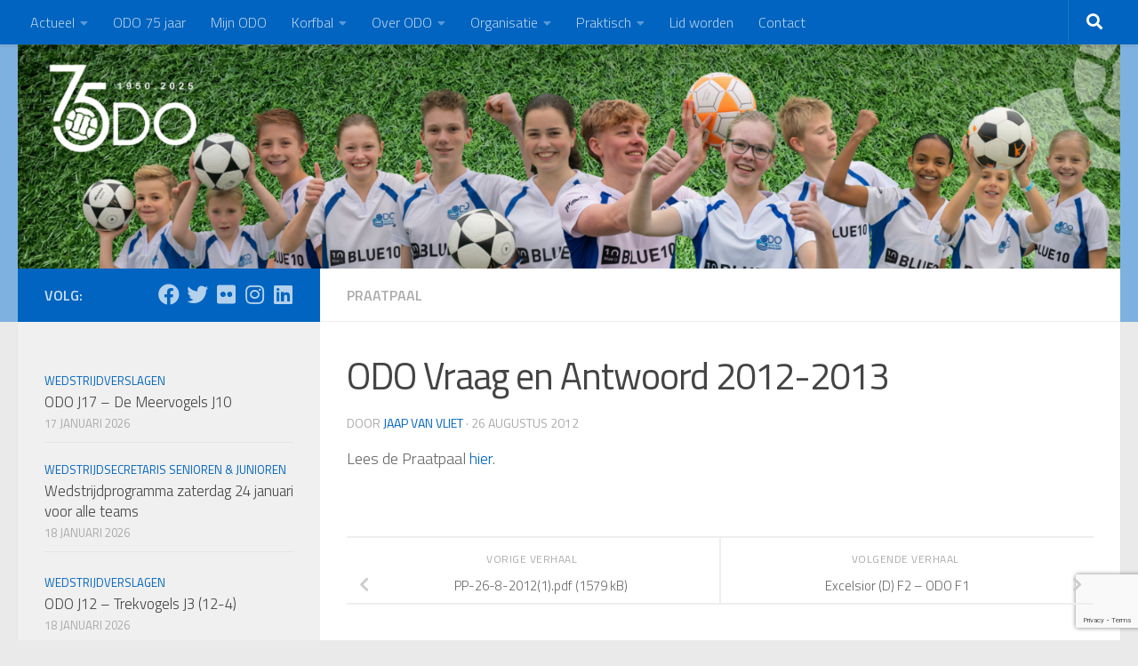

--- FILE ---
content_type: text/html; charset=UTF-8
request_url: https://www.odomaasland.nl/2012/08/26/odo-vraag-en-antwoord-2012-2013-2/
body_size: 93475
content:

<!DOCTYPE html>
<html class="no-js" lang="nl-NL">
<head>
  <meta charset="UTF-8">
  <meta name="viewport" content="width=device-width, initial-scale=1.0">
  <link rel="profile" href="https://gmpg.org/xfn/11" />
  <link rel="pingback" href="https://www.odomaasland.nl/xmlrpc.php">

  <title>ODO Vraag en Antwoord 2012-2013 &#8211; ODO Maasland</title>
<meta name='robots' content='max-image-preview:large' />
<script>document.documentElement.className = document.documentElement.className.replace("no-js","js");</script>
<link rel='dns-prefetch' href='//use.fontawesome.com' />
<link rel="alternate" type="application/rss+xml" title="ODO Maasland &raquo; feed" href="https://www.odomaasland.nl/feed/" />
<link rel="alternate" type="application/rss+xml" title="ODO Maasland &raquo; reacties feed" href="https://www.odomaasland.nl/comments/feed/" />
<link rel="alternate" type="text/calendar" title="ODO Maasland &raquo; iCal Feed" href="https://www.odomaasland.nl/events/?ical=1" />
<link id="hu-user-gfont" href="//fonts.googleapis.com/css?family=Titillium+Web:400,400italic,300italic,300,600&subset=latin,latin-ext" rel="stylesheet" type="text/css"><link rel="alternate" title="oEmbed (JSON)" type="application/json+oembed" href="https://www.odomaasland.nl/wp-json/oembed/1.0/embed?url=https%3A%2F%2Fwww.odomaasland.nl%2F2012%2F08%2F26%2Fodo-vraag-en-antwoord-2012-2013-2%2F" />
<link rel="alternate" title="oEmbed (XML)" type="text/xml+oembed" href="https://www.odomaasland.nl/wp-json/oembed/1.0/embed?url=https%3A%2F%2Fwww.odomaasland.nl%2F2012%2F08%2F26%2Fodo-vraag-en-antwoord-2012-2013-2%2F&#038;format=xml" />
<style id='wp-img-auto-sizes-contain-inline-css'>
img:is([sizes=auto i],[sizes^="auto," i]){contain-intrinsic-size:3000px 1500px}
/*# sourceURL=wp-img-auto-sizes-contain-inline-css */
</style>
<style id='wp-emoji-styles-inline-css'>

	img.wp-smiley, img.emoji {
		display: inline !important;
		border: none !important;
		box-shadow: none !important;
		height: 1em !important;
		width: 1em !important;
		margin: 0 0.07em !important;
		vertical-align: -0.1em !important;
		background: none !important;
		padding: 0 !important;
	}
/*# sourceURL=wp-emoji-styles-inline-css */
</style>
<link rel='stylesheet' id='wp-block-library-css' href='https://www.odomaasland.nl/wp-includes/css/dist/block-library/style.min.css?ver=6.9' media='all' />
<style id='global-styles-inline-css'>
:root{--wp--preset--aspect-ratio--square: 1;--wp--preset--aspect-ratio--4-3: 4/3;--wp--preset--aspect-ratio--3-4: 3/4;--wp--preset--aspect-ratio--3-2: 3/2;--wp--preset--aspect-ratio--2-3: 2/3;--wp--preset--aspect-ratio--16-9: 16/9;--wp--preset--aspect-ratio--9-16: 9/16;--wp--preset--color--black: #000000;--wp--preset--color--cyan-bluish-gray: #abb8c3;--wp--preset--color--white: #ffffff;--wp--preset--color--pale-pink: #f78da7;--wp--preset--color--vivid-red: #cf2e2e;--wp--preset--color--luminous-vivid-orange: #ff6900;--wp--preset--color--luminous-vivid-amber: #fcb900;--wp--preset--color--light-green-cyan: #7bdcb5;--wp--preset--color--vivid-green-cyan: #00d084;--wp--preset--color--pale-cyan-blue: #8ed1fc;--wp--preset--color--vivid-cyan-blue: #0693e3;--wp--preset--color--vivid-purple: #9b51e0;--wp--preset--gradient--vivid-cyan-blue-to-vivid-purple: linear-gradient(135deg,rgb(6,147,227) 0%,rgb(155,81,224) 100%);--wp--preset--gradient--light-green-cyan-to-vivid-green-cyan: linear-gradient(135deg,rgb(122,220,180) 0%,rgb(0,208,130) 100%);--wp--preset--gradient--luminous-vivid-amber-to-luminous-vivid-orange: linear-gradient(135deg,rgb(252,185,0) 0%,rgb(255,105,0) 100%);--wp--preset--gradient--luminous-vivid-orange-to-vivid-red: linear-gradient(135deg,rgb(255,105,0) 0%,rgb(207,46,46) 100%);--wp--preset--gradient--very-light-gray-to-cyan-bluish-gray: linear-gradient(135deg,rgb(238,238,238) 0%,rgb(169,184,195) 100%);--wp--preset--gradient--cool-to-warm-spectrum: linear-gradient(135deg,rgb(74,234,220) 0%,rgb(151,120,209) 20%,rgb(207,42,186) 40%,rgb(238,44,130) 60%,rgb(251,105,98) 80%,rgb(254,248,76) 100%);--wp--preset--gradient--blush-light-purple: linear-gradient(135deg,rgb(255,206,236) 0%,rgb(152,150,240) 100%);--wp--preset--gradient--blush-bordeaux: linear-gradient(135deg,rgb(254,205,165) 0%,rgb(254,45,45) 50%,rgb(107,0,62) 100%);--wp--preset--gradient--luminous-dusk: linear-gradient(135deg,rgb(255,203,112) 0%,rgb(199,81,192) 50%,rgb(65,88,208) 100%);--wp--preset--gradient--pale-ocean: linear-gradient(135deg,rgb(255,245,203) 0%,rgb(182,227,212) 50%,rgb(51,167,181) 100%);--wp--preset--gradient--electric-grass: linear-gradient(135deg,rgb(202,248,128) 0%,rgb(113,206,126) 100%);--wp--preset--gradient--midnight: linear-gradient(135deg,rgb(2,3,129) 0%,rgb(40,116,252) 100%);--wp--preset--font-size--small: 13px;--wp--preset--font-size--medium: 20px;--wp--preset--font-size--large: 36px;--wp--preset--font-size--x-large: 42px;--wp--preset--spacing--20: 0.44rem;--wp--preset--spacing--30: 0.67rem;--wp--preset--spacing--40: 1rem;--wp--preset--spacing--50: 1.5rem;--wp--preset--spacing--60: 2.25rem;--wp--preset--spacing--70: 3.38rem;--wp--preset--spacing--80: 5.06rem;--wp--preset--shadow--natural: 6px 6px 9px rgba(0, 0, 0, 0.2);--wp--preset--shadow--deep: 12px 12px 50px rgba(0, 0, 0, 0.4);--wp--preset--shadow--sharp: 6px 6px 0px rgba(0, 0, 0, 0.2);--wp--preset--shadow--outlined: 6px 6px 0px -3px rgb(255, 255, 255), 6px 6px rgb(0, 0, 0);--wp--preset--shadow--crisp: 6px 6px 0px rgb(0, 0, 0);}:where(.is-layout-flex){gap: 0.5em;}:where(.is-layout-grid){gap: 0.5em;}body .is-layout-flex{display: flex;}.is-layout-flex{flex-wrap: wrap;align-items: center;}.is-layout-flex > :is(*, div){margin: 0;}body .is-layout-grid{display: grid;}.is-layout-grid > :is(*, div){margin: 0;}:where(.wp-block-columns.is-layout-flex){gap: 2em;}:where(.wp-block-columns.is-layout-grid){gap: 2em;}:where(.wp-block-post-template.is-layout-flex){gap: 1.25em;}:where(.wp-block-post-template.is-layout-grid){gap: 1.25em;}.has-black-color{color: var(--wp--preset--color--black) !important;}.has-cyan-bluish-gray-color{color: var(--wp--preset--color--cyan-bluish-gray) !important;}.has-white-color{color: var(--wp--preset--color--white) !important;}.has-pale-pink-color{color: var(--wp--preset--color--pale-pink) !important;}.has-vivid-red-color{color: var(--wp--preset--color--vivid-red) !important;}.has-luminous-vivid-orange-color{color: var(--wp--preset--color--luminous-vivid-orange) !important;}.has-luminous-vivid-amber-color{color: var(--wp--preset--color--luminous-vivid-amber) !important;}.has-light-green-cyan-color{color: var(--wp--preset--color--light-green-cyan) !important;}.has-vivid-green-cyan-color{color: var(--wp--preset--color--vivid-green-cyan) !important;}.has-pale-cyan-blue-color{color: var(--wp--preset--color--pale-cyan-blue) !important;}.has-vivid-cyan-blue-color{color: var(--wp--preset--color--vivid-cyan-blue) !important;}.has-vivid-purple-color{color: var(--wp--preset--color--vivid-purple) !important;}.has-black-background-color{background-color: var(--wp--preset--color--black) !important;}.has-cyan-bluish-gray-background-color{background-color: var(--wp--preset--color--cyan-bluish-gray) !important;}.has-white-background-color{background-color: var(--wp--preset--color--white) !important;}.has-pale-pink-background-color{background-color: var(--wp--preset--color--pale-pink) !important;}.has-vivid-red-background-color{background-color: var(--wp--preset--color--vivid-red) !important;}.has-luminous-vivid-orange-background-color{background-color: var(--wp--preset--color--luminous-vivid-orange) !important;}.has-luminous-vivid-amber-background-color{background-color: var(--wp--preset--color--luminous-vivid-amber) !important;}.has-light-green-cyan-background-color{background-color: var(--wp--preset--color--light-green-cyan) !important;}.has-vivid-green-cyan-background-color{background-color: var(--wp--preset--color--vivid-green-cyan) !important;}.has-pale-cyan-blue-background-color{background-color: var(--wp--preset--color--pale-cyan-blue) !important;}.has-vivid-cyan-blue-background-color{background-color: var(--wp--preset--color--vivid-cyan-blue) !important;}.has-vivid-purple-background-color{background-color: var(--wp--preset--color--vivid-purple) !important;}.has-black-border-color{border-color: var(--wp--preset--color--black) !important;}.has-cyan-bluish-gray-border-color{border-color: var(--wp--preset--color--cyan-bluish-gray) !important;}.has-white-border-color{border-color: var(--wp--preset--color--white) !important;}.has-pale-pink-border-color{border-color: var(--wp--preset--color--pale-pink) !important;}.has-vivid-red-border-color{border-color: var(--wp--preset--color--vivid-red) !important;}.has-luminous-vivid-orange-border-color{border-color: var(--wp--preset--color--luminous-vivid-orange) !important;}.has-luminous-vivid-amber-border-color{border-color: var(--wp--preset--color--luminous-vivid-amber) !important;}.has-light-green-cyan-border-color{border-color: var(--wp--preset--color--light-green-cyan) !important;}.has-vivid-green-cyan-border-color{border-color: var(--wp--preset--color--vivid-green-cyan) !important;}.has-pale-cyan-blue-border-color{border-color: var(--wp--preset--color--pale-cyan-blue) !important;}.has-vivid-cyan-blue-border-color{border-color: var(--wp--preset--color--vivid-cyan-blue) !important;}.has-vivid-purple-border-color{border-color: var(--wp--preset--color--vivid-purple) !important;}.has-vivid-cyan-blue-to-vivid-purple-gradient-background{background: var(--wp--preset--gradient--vivid-cyan-blue-to-vivid-purple) !important;}.has-light-green-cyan-to-vivid-green-cyan-gradient-background{background: var(--wp--preset--gradient--light-green-cyan-to-vivid-green-cyan) !important;}.has-luminous-vivid-amber-to-luminous-vivid-orange-gradient-background{background: var(--wp--preset--gradient--luminous-vivid-amber-to-luminous-vivid-orange) !important;}.has-luminous-vivid-orange-to-vivid-red-gradient-background{background: var(--wp--preset--gradient--luminous-vivid-orange-to-vivid-red) !important;}.has-very-light-gray-to-cyan-bluish-gray-gradient-background{background: var(--wp--preset--gradient--very-light-gray-to-cyan-bluish-gray) !important;}.has-cool-to-warm-spectrum-gradient-background{background: var(--wp--preset--gradient--cool-to-warm-spectrum) !important;}.has-blush-light-purple-gradient-background{background: var(--wp--preset--gradient--blush-light-purple) !important;}.has-blush-bordeaux-gradient-background{background: var(--wp--preset--gradient--blush-bordeaux) !important;}.has-luminous-dusk-gradient-background{background: var(--wp--preset--gradient--luminous-dusk) !important;}.has-pale-ocean-gradient-background{background: var(--wp--preset--gradient--pale-ocean) !important;}.has-electric-grass-gradient-background{background: var(--wp--preset--gradient--electric-grass) !important;}.has-midnight-gradient-background{background: var(--wp--preset--gradient--midnight) !important;}.has-small-font-size{font-size: var(--wp--preset--font-size--small) !important;}.has-medium-font-size{font-size: var(--wp--preset--font-size--medium) !important;}.has-large-font-size{font-size: var(--wp--preset--font-size--large) !important;}.has-x-large-font-size{font-size: var(--wp--preset--font-size--x-large) !important;}
/*# sourceURL=global-styles-inline-css */
</style>

<style id='classic-theme-styles-inline-css'>
/*! This file is auto-generated */
.wp-block-button__link{color:#fff;background-color:#32373c;border-radius:9999px;box-shadow:none;text-decoration:none;padding:calc(.667em + 2px) calc(1.333em + 2px);font-size:1.125em}.wp-block-file__button{background:#32373c;color:#fff;text-decoration:none}
/*# sourceURL=/wp-includes/css/classic-themes.min.css */
</style>
<style id='font-awesome-svg-styles-default-inline-css'>
.svg-inline--fa {
  display: inline-block;
  height: 1em;
  overflow: visible;
  vertical-align: -.125em;
}
/*# sourceURL=font-awesome-svg-styles-default-inline-css */
</style>
<link rel='stylesheet' id='font-awesome-svg-styles-css' href='https://www.odomaasland.nl/wp-content/uploads/font-awesome/v5.15.4/css/svg-with-js.css' media='all' />
<style id='font-awesome-svg-styles-inline-css'>
   .wp-block-font-awesome-icon svg::before,
   .wp-rich-text-font-awesome-icon svg::before {content: unset;}
/*# sourceURL=font-awesome-svg-styles-inline-css */
</style>
<link rel='stylesheet' id='contact-form-7-css' href='https://www.odomaasland.nl/wp-content/plugins/contact-form-7/includes/css/styles.css?ver=6.1.4' media='all' />
<link rel='stylesheet' id='responsive-lightbox-swipebox-css' href='https://www.odomaasland.nl/wp-content/plugins/responsive-lightbox/assets/swipebox/swipebox.min.css?ver=1.5.2' media='all' />
<link rel='stylesheet' id='woocommerce-layout-css' href='https://www.odomaasland.nl/wp-content/plugins/woocommerce/assets/css/woocommerce-layout.css?ver=10.4.3' media='all' />
<link rel='stylesheet' id='woocommerce-smallscreen-css' href='https://www.odomaasland.nl/wp-content/plugins/woocommerce/assets/css/woocommerce-smallscreen.css?ver=10.4.3' media='only screen and (max-width: 768px)' />
<link rel='stylesheet' id='woocommerce-general-css' href='https://www.odomaasland.nl/wp-content/plugins/woocommerce/assets/css/woocommerce.css?ver=10.4.3' media='all' />
<style id='woocommerce-inline-inline-css'>
.woocommerce form .form-row .required { visibility: visible; }
/*# sourceURL=woocommerce-inline-inline-css */
</style>
<link rel='stylesheet' id='mailcamp-css' href='https://www.odomaasland.nl/wp-content/plugins/mailcamp/public/css/mailcamp-public.css?ver=1.6.5' media='all' />
<link rel='stylesheet' id='hueman-main-style-css' href='https://www.odomaasland.nl/wp-content/themes/hueman/assets/front/css/main.min.css?ver=3.7.27' media='all' />
<style id='hueman-main-style-inline-css'>
body { font-family:'Titillium Web', Arial, sans-serif;font-size:1.00rem }@media only screen and (min-width: 720px) {
        .nav > li { font-size:1.00rem; }
      }::selection { background-color: #0064c0; }
::-moz-selection { background-color: #0064c0; }a,a>span.hu-external::after,.themeform label .required,#flexslider-featured .flex-direction-nav .flex-next:hover,#flexslider-featured .flex-direction-nav .flex-prev:hover,.post-hover:hover .post-title a,.post-title a:hover,.sidebar.s1 .post-nav li a:hover i,.content .post-nav li a:hover i,.post-related a:hover,.sidebar.s1 .widget_rss ul li a,#footer .widget_rss ul li a,.sidebar.s1 .widget_calendar a,#footer .widget_calendar a,.sidebar.s1 .alx-tab .tab-item-category a,.sidebar.s1 .alx-posts .post-item-category a,.sidebar.s1 .alx-tab li:hover .tab-item-title a,.sidebar.s1 .alx-tab li:hover .tab-item-comment a,.sidebar.s1 .alx-posts li:hover .post-item-title a,#footer .alx-tab .tab-item-category a,#footer .alx-posts .post-item-category a,#footer .alx-tab li:hover .tab-item-title a,#footer .alx-tab li:hover .tab-item-comment a,#footer .alx-posts li:hover .post-item-title a,.comment-tabs li.active a,.comment-awaiting-moderation,.child-menu a:hover,.child-menu .current_page_item > a,.wp-pagenavi a,.entry.woocommerce div.product .woocommerce-tabs ul.tabs li.active a{ color: #0064c0; }input[type="submit"],.themeform button[type="submit"],.sidebar.s1 .sidebar-top,.sidebar.s1 .sidebar-toggle,#flexslider-featured .flex-control-nav li a.flex-active,.post-tags a:hover,.sidebar.s1 .widget_calendar caption,#footer .widget_calendar caption,.author-bio .bio-avatar:after,.commentlist li.bypostauthor > .comment-body:after,.commentlist li.comment-author-admin > .comment-body:after,.themeform .woocommerce #respond input#submit.alt,.themeform .woocommerce a.button.alt,.themeform .woocommerce button.button.alt,.themeform .woocommerce input.button.alt{ background-color: #0064c0; }.post-format .format-container { border-color: #0064c0; }.sidebar.s1 .alx-tabs-nav li.active a,#footer .alx-tabs-nav li.active a,.comment-tabs li.active a,.wp-pagenavi a:hover,.wp-pagenavi a:active,.wp-pagenavi span.current,.entry.woocommerce div.product .woocommerce-tabs ul.tabs li.active a{ border-bottom-color: #0064c0!important; }.sidebar.s2 .post-nav li a:hover i,
.sidebar.s2 .widget_rss ul li a,
.sidebar.s2 .widget_calendar a,
.sidebar.s2 .alx-tab .tab-item-category a,
.sidebar.s2 .alx-posts .post-item-category a,
.sidebar.s2 .alx-tab li:hover .tab-item-title a,
.sidebar.s2 .alx-tab li:hover .tab-item-comment a,
.sidebar.s2 .alx-posts li:hover .post-item-title a { color: #0064c0; }
.sidebar.s2 .sidebar-top,.sidebar.s2 .sidebar-toggle,.post-comments,.jp-play-bar,.jp-volume-bar-value,.sidebar.s2 .widget_calendar caption,.themeform .woocommerce #respond input#submit,.themeform .woocommerce a.button,.themeform .woocommerce button.button,.themeform .woocommerce input.button{ background-color: #0064c0; }.sidebar.s2 .alx-tabs-nav li.active a { border-bottom-color: #0064c0; }
.post-comments::before { border-right-color: #0064c0; }
      .search-expand,
              #nav-topbar.nav-container { background-color: #0064c0}@media only screen and (min-width: 720px) {
                #nav-topbar .nav ul { background-color: #0064c0; }
              }.is-scrolled #header .nav-container.desktop-sticky,
              .is-scrolled #header .search-expand { background-color: #0064c0; background-color: rgba(0,100,192,0.90) }.is-scrolled .topbar-transparent #nav-topbar.desktop-sticky .nav ul { background-color: #0064c0; background-color: rgba(0,100,192,0.95) }#header { background-color: #7fb1e0; }
@media only screen and (min-width: 720px) {
  #nav-header .nav ul { background-color: #7fb1e0; }
}
        #header #nav-mobile { background-color: #0064c0; }.is-scrolled #header #nav-mobile { background-color: #0064c0; background-color: rgba(0,100,192,0.90) }#nav-header.nav-container, #main-header-search .search-expand { background-color: ; }
@media only screen and (min-width: 720px) {
  #nav-header .nav ul { background-color: ; }
}
        #footer-bottom { background-color: #cccccc; }body { background-color: #eaeaea; }
/*# sourceURL=hueman-main-style-inline-css */
</style>
<link rel='stylesheet' id='theme-stylesheet-css' href='https://www.odomaasland.nl/wp-content/themes/hueman-child/style.css?ver=6.9' media='all' />
<link rel='stylesheet' id='hueman-font-awesome-css' href='https://www.odomaasland.nl/wp-content/themes/hueman/assets/front/css/font-awesome.min.css?ver=3.7.27' media='all' />
<link rel='stylesheet' id='font-awesome-official-css' href='https://use.fontawesome.com/releases/v5.15.4/css/all.css' media='all' integrity="sha384-DyZ88mC6Up2uqS4h/KRgHuoeGwBcD4Ng9SiP4dIRy0EXTlnuz47vAwmeGwVChigm" crossorigin="anonymous" />
<link rel='stylesheet' id='footable-core-min-css' href='https://www.odomaasland.nl/wp-content/plugins/footable/css/footable.core.min.css?ver=0.3.1' media='all' />
<link rel='stylesheet' id='font-awesome-official-v4shim-css' href='https://use.fontawesome.com/releases/v5.15.4/css/v4-shims.css' media='all' integrity="sha384-Vq76wejb3QJM4nDatBa5rUOve+9gkegsjCebvV/9fvXlGWo4HCMR4cJZjjcF6Viv" crossorigin="anonymous" />
<style id='font-awesome-official-v4shim-inline-css'>
@font-face {
font-family: "FontAwesome";
font-display: block;
src: url("https://use.fontawesome.com/releases/v5.15.4/webfonts/fa-brands-400.eot"),
		url("https://use.fontawesome.com/releases/v5.15.4/webfonts/fa-brands-400.eot?#iefix") format("embedded-opentype"),
		url("https://use.fontawesome.com/releases/v5.15.4/webfonts/fa-brands-400.woff2") format("woff2"),
		url("https://use.fontawesome.com/releases/v5.15.4/webfonts/fa-brands-400.woff") format("woff"),
		url("https://use.fontawesome.com/releases/v5.15.4/webfonts/fa-brands-400.ttf") format("truetype"),
		url("https://use.fontawesome.com/releases/v5.15.4/webfonts/fa-brands-400.svg#fontawesome") format("svg");
}

@font-face {
font-family: "FontAwesome";
font-display: block;
src: url("https://use.fontawesome.com/releases/v5.15.4/webfonts/fa-solid-900.eot"),
		url("https://use.fontawesome.com/releases/v5.15.4/webfonts/fa-solid-900.eot?#iefix") format("embedded-opentype"),
		url("https://use.fontawesome.com/releases/v5.15.4/webfonts/fa-solid-900.woff2") format("woff2"),
		url("https://use.fontawesome.com/releases/v5.15.4/webfonts/fa-solid-900.woff") format("woff"),
		url("https://use.fontawesome.com/releases/v5.15.4/webfonts/fa-solid-900.ttf") format("truetype"),
		url("https://use.fontawesome.com/releases/v5.15.4/webfonts/fa-solid-900.svg#fontawesome") format("svg");
}

@font-face {
font-family: "FontAwesome";
font-display: block;
src: url("https://use.fontawesome.com/releases/v5.15.4/webfonts/fa-regular-400.eot"),
		url("https://use.fontawesome.com/releases/v5.15.4/webfonts/fa-regular-400.eot?#iefix") format("embedded-opentype"),
		url("https://use.fontawesome.com/releases/v5.15.4/webfonts/fa-regular-400.woff2") format("woff2"),
		url("https://use.fontawesome.com/releases/v5.15.4/webfonts/fa-regular-400.woff") format("woff"),
		url("https://use.fontawesome.com/releases/v5.15.4/webfonts/fa-regular-400.ttf") format("truetype"),
		url("https://use.fontawesome.com/releases/v5.15.4/webfonts/fa-regular-400.svg#fontawesome") format("svg");
unicode-range: U+F004-F005,U+F007,U+F017,U+F022,U+F024,U+F02E,U+F03E,U+F044,U+F057-F059,U+F06E,U+F070,U+F075,U+F07B-F07C,U+F080,U+F086,U+F089,U+F094,U+F09D,U+F0A0,U+F0A4-F0A7,U+F0C5,U+F0C7-F0C8,U+F0E0,U+F0EB,U+F0F3,U+F0F8,U+F0FE,U+F111,U+F118-F11A,U+F11C,U+F133,U+F144,U+F146,U+F14A,U+F14D-F14E,U+F150-F152,U+F15B-F15C,U+F164-F165,U+F185-F186,U+F191-F192,U+F1AD,U+F1C1-F1C9,U+F1CD,U+F1D8,U+F1E3,U+F1EA,U+F1F6,U+F1F9,U+F20A,U+F247-F249,U+F24D,U+F254-F25B,U+F25D,U+F267,U+F271-F274,U+F279,U+F28B,U+F28D,U+F2B5-F2B6,U+F2B9,U+F2BB,U+F2BD,U+F2C1-F2C2,U+F2D0,U+F2D2,U+F2DC,U+F2ED,U+F328,U+F358-F35B,U+F3A5,U+F3D1,U+F410,U+F4AD;
}
/*# sourceURL=font-awesome-official-v4shim-inline-css */
</style>
<script src="https://www.odomaasland.nl/wp-includes/js/jquery/jquery.min.js?ver=3.7.1" id="jquery-core-js"></script>
<script src="https://www.odomaasland.nl/wp-includes/js/jquery/jquery-migrate.min.js?ver=3.4.1" id="jquery-migrate-js"></script>
<script src="https://www.odomaasland.nl/wp-content/plugins/responsive-lightbox/assets/dompurify/purify.min.js?ver=3.3.1" id="dompurify-js"></script>
<script id="responsive-lightbox-sanitizer-js-before">
window.RLG = window.RLG || {}; window.RLG.sanitizeAllowedHosts = ["youtube.com","www.youtube.com","youtu.be","vimeo.com","player.vimeo.com"];
//# sourceURL=responsive-lightbox-sanitizer-js-before
</script>
<script src="https://www.odomaasland.nl/wp-content/plugins/responsive-lightbox/js/sanitizer.js?ver=2.6.1" id="responsive-lightbox-sanitizer-js"></script>
<script src="https://www.odomaasland.nl/wp-content/plugins/responsive-lightbox/assets/swipebox/jquery.swipebox.min.js?ver=1.5.2" id="responsive-lightbox-swipebox-js"></script>
<script src='https://www.odomaasland.nl/wp-content/plugins/the-events-calendar/common/build/js/underscore-before.js'></script>
<script src="https://www.odomaasland.nl/wp-includes/js/underscore.min.js?ver=1.13.7" id="underscore-js"></script>
<script src='https://www.odomaasland.nl/wp-content/plugins/the-events-calendar/common/build/js/underscore-after.js'></script>
<script src="https://www.odomaasland.nl/wp-content/plugins/responsive-lightbox/assets/infinitescroll/infinite-scroll.pkgd.min.js?ver=4.0.1" id="responsive-lightbox-infinite-scroll-js"></script>
<script id="responsive-lightbox-js-before">
var rlArgs = {"script":"swipebox","selector":"lightbox","customEvents":"","activeGalleries":true,"animation":true,"hideCloseButtonOnMobile":false,"removeBarsOnMobile":false,"hideBars":true,"hideBarsDelay":5000,"videoMaxWidth":1080,"useSVG":true,"loopAtEnd":false,"woocommerce_gallery":false,"ajaxurl":"https:\/\/www.odomaasland.nl\/wp-admin\/admin-ajax.php","nonce":"f39a3c2da3","preview":false,"postId":7556,"scriptExtension":false};

//# sourceURL=responsive-lightbox-js-before
</script>
<script src="https://www.odomaasland.nl/wp-content/plugins/responsive-lightbox/js/front.js?ver=2.6.1" id="responsive-lightbox-js"></script>
<script src="https://www.odomaasland.nl/wp-content/plugins/woocommerce/assets/js/jquery-blockui/jquery.blockUI.min.js?ver=2.7.0-wc.10.4.3" id="wc-jquery-blockui-js" defer data-wp-strategy="defer"></script>
<script id="wc-add-to-cart-js-extra">
var wc_add_to_cart_params = {"ajax_url":"/wp-admin/admin-ajax.php","wc_ajax_url":"/?wc-ajax=%%endpoint%%","i18n_view_cart":"Bekijk winkelwagen","cart_url":"https://www.odomaasland.nl/winkelmand/","is_cart":"","cart_redirect_after_add":"no"};
//# sourceURL=wc-add-to-cart-js-extra
</script>
<script src="https://www.odomaasland.nl/wp-content/plugins/woocommerce/assets/js/frontend/add-to-cart.min.js?ver=10.4.3" id="wc-add-to-cart-js" defer data-wp-strategy="defer"></script>
<script src="https://www.odomaasland.nl/wp-content/plugins/woocommerce/assets/js/js-cookie/js.cookie.min.js?ver=2.1.4-wc.10.4.3" id="wc-js-cookie-js" defer data-wp-strategy="defer"></script>
<script id="woocommerce-js-extra">
var woocommerce_params = {"ajax_url":"/wp-admin/admin-ajax.php","wc_ajax_url":"/?wc-ajax=%%endpoint%%","i18n_password_show":"Wachtwoord weergeven","i18n_password_hide":"Wachtwoord verbergen"};
//# sourceURL=woocommerce-js-extra
</script>
<script src="https://www.odomaasland.nl/wp-content/plugins/woocommerce/assets/js/frontend/woocommerce.min.js?ver=10.4.3" id="woocommerce-js" defer data-wp-strategy="defer"></script>
<script src="https://www.odomaasland.nl/wp-content/plugins/mailcamp/public/js/mailcamp-public.js?ver=1.6.5" id="mailcamp-js"></script>
<script src="https://www.odomaasland.nl/wp-content/plugins/footable/js/footable.min.js?ver=0.3.1" id="footable-min-js"></script>
<script src="https://www.odomaasland.nl/wp-content/plugins/footable/js/footable.sort.min.js?ver=0.3.1" id="footable-sort-min-js"></script>
<script src="https://www.odomaasland.nl/wp-content/plugins/footable/js/footable.filter.min.js?ver=0.3.1" id="footable-filter-min-js"></script>
<script src="https://www.odomaasland.nl/wp-content/plugins/footable/js/footable.paginate.min.js?ver=0.3.1" id="footable-paginate-min-js"></script>
<link rel="https://api.w.org/" href="https://www.odomaasland.nl/wp-json/" /><link rel="alternate" title="JSON" type="application/json" href="https://www.odomaasland.nl/wp-json/wp/v2/posts/7556" /><link rel="EditURI" type="application/rsd+xml" title="RSD" href="https://www.odomaasland.nl/xmlrpc.php?rsd" />
<meta name="generator" content="WordPress 6.9" />
<meta name="generator" content="WooCommerce 10.4.3" />
<link rel="canonical" href="https://www.odomaasland.nl/2012/08/26/odo-vraag-en-antwoord-2012-2013-2/" />
<link rel='shortlink' href='https://www.odomaasland.nl/?p=7556' />
<meta name="tec-api-version" content="v1"><meta name="tec-api-origin" content="https://www.odomaasland.nl"><link rel="alternate" href="https://www.odomaasland.nl/wp-json/tribe/events/v1/" />    <link rel="preload" as="font" type="font/woff2" href="https://www.odomaasland.nl/wp-content/themes/hueman/assets/front/webfonts/fa-brands-400.woff2?v=5.15.2" crossorigin="anonymous"/>
    <link rel="preload" as="font" type="font/woff2" href="https://www.odomaasland.nl/wp-content/themes/hueman/assets/front/webfonts/fa-regular-400.woff2?v=5.15.2" crossorigin="anonymous"/>
    <link rel="preload" as="font" type="font/woff2" href="https://www.odomaasland.nl/wp-content/themes/hueman/assets/front/webfonts/fa-solid-900.woff2?v=5.15.2" crossorigin="anonymous"/>
  <!--[if lt IE 9]>
<script src="https://www.odomaasland.nl/wp-content/themes/hueman/assets/front/js/ie/html5shiv-printshiv.min.js"></script>
<script src="https://www.odomaasland.nl/wp-content/themes/hueman/assets/front/js/ie/selectivizr.js"></script>
<![endif]-->
	<noscript><style>.woocommerce-product-gallery{ opacity: 1 !important; }</style></noscript>
	<script type="text/javascript">/* FooTable init code */

var $FOOTABLE = $FOOTABLE || {};
(function( $FOOTABLE, $, undefined ) {

	jQuery.fn.attrAppendWithComma=function(a,b){var c;return this.each(function(){c=$(this),void 0!==c.attr(a)&&""!=c.attr(a)?c.attr(a,c.attr(a)+","+b):c.attr(a,b)})};jQuery.fn.footableAttr=function(a,b){return this.each(function(){var c=$(this);c.data("auto-columns")!==!1&&(c.find("thead th:gt("+a+")").attrAppendWithComma("data-hide","tablet"),c.find("thead th:gt("+b+")").attrAppendWithComma("data-hide","phone"))})},jQuery.fn.footableFilter=function(a){return this.each(function(){var b=$(this);b.data("filter")||b.data("filter")===!1||b.data("filter-text-only","true").before('<div class="footable-filter-container"><input placeholder="'+a+'" style="float:right" type="text" class="footable-filter" /></div>')})},jQuery.fn.footablePager=function(){return this.each(function(){var a=$(this);if(a.data("page")!==!1){var b=$('<tfoot class="hide-if-no-paging"><tr><td><div class="pagination pagination-centered"></div></td></tr></tfoot>');b.find("td").attr("colspan",a.find("thead th").length),a.find("tbody:last").after(b)}})};

	$FOOTABLE.init = function() {
		$(".footable")
			.footableFilter("search")
			.footablePager()
			.footable( { breakpoints: { phone: 710, tablet: 1000 } });

	};
}( $FOOTABLE, jQuery ));

jQuery(function($) {
	$FOOTABLE.init();
});
</script><link rel="icon" href="https://www.odomaasland.nl/wp-content/uploads/2017/09/cropped-favicon-150x150.png" sizes="32x32" />
<link rel="icon" href="https://www.odomaasland.nl/wp-content/uploads/2017/09/cropped-favicon-300x300.png" sizes="192x192" />
<link rel="apple-touch-icon" href="https://www.odomaasland.nl/wp-content/uploads/2017/09/cropped-favicon-300x300.png" />
<meta name="msapplication-TileImage" content="https://www.odomaasland.nl/wp-content/uploads/2017/09/cropped-favicon-300x300.png" />
		<style id="wp-custom-css">
			@media only screen and (max-width: 770px) {
	/*#nav-mobile {
		visibility:hidden!important;
	}*/
	/*#header {
		margin-top:-50px!important;
	}*/
}

/*@media only screen and (max-width: 770px) {
	#nav-topbar {
		background-color:#55ACEE!important;
	}
}*/

#widget-fullscreen {
	display: block;
}

a {
	text-decoration:none !important;
}

#widget-mobile {
	display: none;
}

#menu-item-21877
{
	font-weight: bold;
	letter-spacing:2px;
}

@media only screen and (max-width: 719px) {
	#widget-fullscreen {
		display: none;
	}
	
	#widget-mobile {
		display: block;
	}
}

.readonly {
}

td, th {
	text-align: left !important;
}

span.uitslag {
	font-weight: bold;
}

span.verloren {
	color: red;
}

span.gelijk {
	color: black;
}

span.gewonnen {
	color: limegreen;
}

a.anchor {
	display: block;
	position: relative;
	top: -250px;
	visibility: hidden;
}

#menufication-top {
	background: #1245d2 !important;
}

#menufication-outer-wrap.light #menufication-top #menufication-btn:before, #menufication-outer-wrap.light #menufication-non-css3-top #menufication-non-css3-btn:before, #menufication-non-css3-outer-wrap.light #menufication-top #menufication-btn:before, #menufication-non-css3-outer-wrap.light #menufication-non-css3-top #menufication-non-css3-btn:before {
	border-color: #eaeaea !important;
}

/*sponsors*/
#text-7 div.textwidget div.g {
	padding-bottom: 52px;
}

#text-9 div.textwidget div.g {
	padding-bottom: 52px;
}

#alxposts-10 {
	margin-top: -52px;
}

/*einde sponsors*/
.uitslagenkolom {
	min-width: 60px;
	width: 60px;
	max-width: 60px;
}

#footable-toggle {
	display: none !important;
}

div.g-col {
	width: 100% !important;
}

.verbergen {
  display: none !important;
}		</style>
		<link rel='stylesheet' id='wc-blocks-style-css' href='https://www.odomaasland.nl/wp-content/plugins/woocommerce/assets/client/blocks/wc-blocks.css?ver=wc-10.4.3' media='all' />
</head>

<body class="wp-singular post-template-default single single-post postid-7556 single-format-standard wp-embed-responsive wp-theme-hueman wp-child-theme-hueman-child theme-hueman woocommerce-no-js tribe-no-js page-template-hueman-child metaslider-plugin col-2cr full-width topbar-enabled mobile-sidebar-hide-s2 header-desktop-sticky header-mobile-sticky hueman-3-7-27-with-child-theme chrome">
<div id="wrapper">
  <a class="screen-reader-text skip-link" href="#content">Doorgaan naar inhoud</a>
  
  <header id="header" class="top-menu-mobile-on one-mobile-menu top_menu header-ads-desktop  topbar-transparent has-header-img">
        <nav class="nav-container group mobile-menu mobile-sticky " id="nav-mobile" data-menu-id="header-1">
  <div class="mobile-title-logo-in-header"></div>
        
                    <!-- <div class="ham__navbar-toggler collapsed" aria-expanded="false">
          <div class="ham__navbar-span-wrapper">
            <span class="ham-toggler-menu__span"></span>
          </div>
        </div> -->
        <button class="ham__navbar-toggler-two collapsed" title="Menu" aria-expanded="false">
          <span class="ham__navbar-span-wrapper">
            <span class="line line-1"></span>
            <span class="line line-2"></span>
            <span class="line line-3"></span>
          </span>
        </button>
            
      <div class="nav-text"></div>
      <div class="nav-wrap container">
                <ul id="menu-mainmenu" class="nav container-inner group"><li id="menu-item-7770" class="menu-item menu-item-type-post_type menu-item-object-page menu-item-home menu-item-has-children menu-item-7770"><a href="https://www.odomaasland.nl/">Actueel</a>
<ul class="sub-menu">
	<li id="menu-item-46" class="menu-item menu-item-type-taxonomy menu-item-object-category menu-item-46"><a href="https://www.odomaasland.nl/category/nieuws/">Alle nieuwsitems</a></li>
	<li id="menu-item-23" class="menu-item menu-item-type-taxonomy menu-item-object-category menu-item-23"><a href="https://www.odomaasland.nl/category/wedstrijdverslagen/">Wedstrijdverslagen</a></li>
	<li id="menu-item-31117" class="menu-item menu-item-type-taxonomy menu-item-object-category menu-item-31117"><a href="https://www.odomaasland.nl/category/wedstrijdsecretaris-pupillen/">Wedstrijdsecretaris Pupillen</a></li>
	<li id="menu-item-31116" class="menu-item menu-item-type-taxonomy menu-item-object-category menu-item-31116"><a href="https://www.odomaasland.nl/category/wedstrijdsecretaris-aspiranten-d/">Wedstrijdsecretaris Aspiranten &amp; D</a></li>
	<li id="menu-item-31118" class="menu-item menu-item-type-taxonomy menu-item-object-category menu-item-31118"><a href="https://www.odomaasland.nl/category/wedstrijdsecretaris-senioren-junioren/">Wedstrijdsecretaris Senioren &amp; Junioren</a></li>
	<li id="menu-item-7869" class="menu-item menu-item-type-custom menu-item-object-custom menu-item-7869"><a href="/events">Agenda</a></li>
	<li id="menu-item-58" class="menu-item menu-item-type-taxonomy menu-item-object-category menu-item-58"><a href="https://www.odomaasland.nl/category/odo-in-de-pers/">ODO in de pers</a></li>
	<li id="menu-item-45" class="menu-item menu-item-type-post_type menu-item-object-page menu-item-45"><a href="https://www.odomaasland.nl/odo-nieuwsbrief/">ODO Nieuwsbrief</a></li>
</ul>
</li>
<li id="menu-item-46641" class="menu-item menu-item-type-post_type menu-item-object-page menu-item-46641"><a href="https://www.odomaasland.nl/odo75/feest/">ODO 75 jaar</a></li>
<li id="menu-item-477" class="menu-item menu-item-type-post_type menu-item-object-page menu-item-477"><a href="https://www.odomaasland.nl/mijn-odo/">Mijn ODO</a></li>
<li id="menu-item-295" class="menu-item menu-item-type-post_type menu-item-object-page menu-item-has-children menu-item-295"><a href="https://www.odomaasland.nl/competitie/">Korfbal</a>
<ul class="sub-menu">
	<li id="menu-item-7920" class="menu-item menu-item-type-post_type menu-item-object-page menu-item-has-children menu-item-7920"><a href="https://www.odomaasland.nl/competitie/">Competitie</a>
	<ul class="sub-menu">
		<li id="menu-item-297" class="menu-item menu-item-type-post_type menu-item-object-page menu-item-297"><a href="https://www.odomaasland.nl/competitie/">Wedstrijdschema</a></li>
		<li id="menu-item-45990" class="menu-item menu-item-type-post_type menu-item-object-page menu-item-45990"><a href="https://www.odomaasland.nl/competitieplanning/">Competitieplanning</a></li>
		<li id="menu-item-850" class="menu-item menu-item-type-post_type menu-item-object-page menu-item-850"><a href="https://www.odomaasland.nl/standen/">Standen</a></li>
		<li id="menu-item-8241" class="menu-item menu-item-type-custom menu-item-object-custom menu-item-8241"><a target="_blank" href="http://www.odomaasland.nl/oud/beheer/">Uitslagen invoeren</a></li>
	</ul>
</li>
	<li id="menu-item-31273" class="menu-item menu-item-type-post_type menu-item-object-page menu-item-31273"><a href="https://www.odomaasland.nl/scheidsrechter-aanstellingen/">Scheidsrechters</a></li>
	<li id="menu-item-7814" class="menu-item menu-item-type-post_type menu-item-object-page menu-item-7814"><a target="_blank" href="https://www.odomaasland.nl/trainingsschema/">Trainingsschema</a></li>
	<li id="menu-item-32855" class="menu-item menu-item-type-custom menu-item-object-custom menu-item-has-children menu-item-32855"><a href="#">Teams</a>
	<ul class="sub-menu">
		<li id="menu-item-57620" class="menu-item menu-item-type-custom menu-item-object-custom menu-item-has-children menu-item-57620"><a href="#">Senioren</a>
		<ul class="sub-menu">
			<li id="menu-item-57621" class="menu-item menu-item-type-post_type menu-item-object-page menu-item-57621"><a href="https://www.odomaasland.nl/teams/odo-1/">1</a></li>
			<li id="menu-item-57622" class="menu-item menu-item-type-post_type menu-item-object-page menu-item-57622"><a href="https://www.odomaasland.nl/teams/odo-2/">2</a></li>
			<li id="menu-item-57623" class="menu-item menu-item-type-post_type menu-item-object-page menu-item-57623"><a href="https://www.odomaasland.nl/teams/odo-3/">3</a></li>
			<li id="menu-item-57624" class="menu-item menu-item-type-post_type menu-item-object-page menu-item-57624"><a href="https://www.odomaasland.nl/teams/odo-4/">4</a></li>
			<li id="menu-item-57625" class="menu-item menu-item-type-post_type menu-item-object-page menu-item-57625"><a href="https://www.odomaasland.nl/teams/odo-5/">5</a></li>
		</ul>
</li>
		<li id="menu-item-57626" class="menu-item menu-item-type-custom menu-item-object-custom menu-item-has-children menu-item-57626"><a href="#">Junioren</a>
		<ul class="sub-menu">
			<li id="menu-item-57627" class="menu-item menu-item-type-post_type menu-item-object-page menu-item-57627"><a href="https://www.odomaasland.nl/teams/odo-j01/">J01</a></li>
			<li id="menu-item-57628" class="menu-item menu-item-type-post_type menu-item-object-page menu-item-57628"><a href="https://www.odomaasland.nl/teams/odo-j02/">J02</a></li>
		</ul>
</li>
		<li id="menu-item-57629" class="menu-item menu-item-type-custom menu-item-object-custom menu-item-has-children menu-item-57629"><a href="#">Aspiranten</a>
		<ul class="sub-menu">
			<li id="menu-item-57630" class="menu-item menu-item-type-post_type menu-item-object-page menu-item-57630"><a href="https://www.odomaasland.nl/teams/odo-j03/">J03</a></li>
			<li id="menu-item-57631" class="menu-item menu-item-type-post_type menu-item-object-page menu-item-57631"><a href="https://www.odomaasland.nl/teams/odo-j04/">J04</a></li>
			<li id="menu-item-57632" class="menu-item menu-item-type-post_type menu-item-object-page menu-item-57632"><a href="https://www.odomaasland.nl/teams/odo-j05/">J05</a></li>
			<li id="menu-item-57633" class="menu-item menu-item-type-post_type menu-item-object-page menu-item-57633"><a href="https://www.odomaasland.nl/teams/odo-j06/">J06</a></li>
			<li id="menu-item-57634" class="menu-item menu-item-type-post_type menu-item-object-page menu-item-57634"><a href="https://www.odomaasland.nl/teams/odo-j07/">J07</a></li>
		</ul>
</li>
		<li id="menu-item-57635" class="menu-item menu-item-type-custom menu-item-object-custom menu-item-has-children menu-item-57635"><a href="#">Pupillen</a>
		<ul class="sub-menu">
			<li id="menu-item-57636" class="menu-item menu-item-type-post_type menu-item-object-page menu-item-57636"><a href="https://www.odomaasland.nl/teams/odo-j08/">J08</a></li>
			<li id="menu-item-57637" class="menu-item menu-item-type-post_type menu-item-object-page menu-item-57637"><a href="https://www.odomaasland.nl/teams/odo-j09/">J09</a></li>
			<li id="menu-item-57638" class="menu-item menu-item-type-post_type menu-item-object-page menu-item-57638"><a href="https://www.odomaasland.nl/teams/odo-j10/">J10</a></li>
			<li id="menu-item-57639" class="menu-item menu-item-type-post_type menu-item-object-page menu-item-57639"><a href="https://www.odomaasland.nl/teams/odo-j11/">J11</a></li>
			<li id="menu-item-57640" class="menu-item menu-item-type-post_type menu-item-object-page menu-item-57640"><a href="https://www.odomaasland.nl/teams/odo-j12/">J12</a></li>
			<li id="menu-item-57641" class="menu-item menu-item-type-post_type menu-item-object-page menu-item-57641"><a href="https://www.odomaasland.nl/teams/odo-j13/">J13</a></li>
			<li id="menu-item-57642" class="menu-item menu-item-type-post_type menu-item-object-page menu-item-57642"><a href="https://www.odomaasland.nl/teams/odo-j14/">J14</a></li>
			<li id="menu-item-57643" class="menu-item menu-item-type-post_type menu-item-object-page menu-item-57643"><a href="https://www.odomaasland.nl/teams/odo-j15/">J15</a></li>
			<li id="menu-item-57644" class="menu-item menu-item-type-post_type menu-item-object-page menu-item-57644"><a href="https://www.odomaasland.nl/teams/odo-j16/">J16</a></li>
			<li id="menu-item-57645" class="menu-item menu-item-type-post_type menu-item-object-page menu-item-57645"><a href="https://www.odomaasland.nl/teams/odo-j17/">J17</a></li>
			<li id="menu-item-57646" class="menu-item menu-item-type-post_type menu-item-object-page menu-item-57646"><a href="https://www.odomaasland.nl/teams/odo-j18/">J18</a></li>
		</ul>
</li>
		<li id="menu-item-57647" class="menu-item menu-item-type-custom menu-item-object-custom menu-item-57647"><a href="https://www.odomaasland.nl/kangoeroe-klup/">Kangoeroe Klup</a></li>
	</ul>
</li>
	<li id="menu-item-51724" class="menu-item menu-item-type-post_type menu-item-object-page menu-item-51724"><a href="https://www.odomaasland.nl/fitter/">ODO FITter</a></li>
	<li id="menu-item-25322" class="menu-item menu-item-type-post_type menu-item-object-page menu-item-25322"><a href="https://www.odomaasland.nl/bootcamp/">ODO Bootcamp</a></li>
	<li id="menu-item-7923" class="menu-item menu-item-type-post_type menu-item-object-page menu-item-7923"><a href="https://www.odomaasland.nl/korfbaltechnisch-beleid/">Korfbaltechnisch beleid</a></li>
	<li id="menu-item-9291" class="menu-item menu-item-type-post_type menu-item-object-page menu-item-9291"><a href="https://www.odomaasland.nl/trainers/">Informatie voor trainers</a></li>
	<li id="menu-item-8268" class="menu-item menu-item-type-custom menu-item-object-custom menu-item-8268"><a target="_blank" href="https://www.odomaasland.nl/2023/09/15/aanpassingen-korfbalspelregels-2023-2024/">Spelregels</a></li>
	<li id="menu-item-7712" class="menu-item menu-item-type-post_type menu-item-object-page menu-item-7712"><a href="https://www.odomaasland.nl/medische-zorg/">Medische zorg</a></li>
	<li id="menu-item-7918" class="menu-item menu-item-type-custom menu-item-object-custom menu-item-has-children menu-item-7918"><a href="#">Praktisch</a>
	<ul class="sub-menu">
		<li id="menu-item-7919" class="menu-item menu-item-type-post_type menu-item-object-page menu-item-7919"><a href="https://www.odomaasland.nl/korfbaltechnische-aanwijzingen/">Afmetingen etc</a></li>
		<li id="menu-item-7934" class="menu-item menu-item-type-custom menu-item-object-custom menu-item-7934"><a href="?page_id=7924#afschrijven">Afschrijven</a></li>
		<li id="menu-item-7935" class="menu-item menu-item-type-custom menu-item-object-custom menu-item-7935"><a href="?page_id=7924#vervoer">Vervoer</a></li>
		<li id="menu-item-7936" class="menu-item menu-item-type-custom menu-item-object-custom menu-item-7936"><a href="?page_id=7924#routes">Routes</a></li>
		<li id="menu-item-7937" class="menu-item menu-item-type-custom menu-item-object-custom menu-item-7937"><a href="?page_id=7924#alleentrainen">Alleen trainen</a></li>
		<li id="menu-item-7938" class="menu-item menu-item-type-custom menu-item-object-custom menu-item-7938"><a href="?page_id=7924#kaarten">Gele, rode kaarten</a></li>
		<li id="menu-item-7939" class="menu-item menu-item-type-custom menu-item-object-custom menu-item-7939"><a href="?page_id=7924#fluiten">Fluiten</a></li>
		<li id="menu-item-27803" class="menu-item menu-item-type-post_type menu-item-object-page menu-item-27803"><a href="https://www.odomaasland.nl/zaalwacht/">Zaalwacht</a></li>
	</ul>
</li>
</ul>
</li>
<li id="menu-item-67" class="menu-item menu-item-type-post_type menu-item-object-page menu-item-has-children menu-item-67"><a href="https://www.odomaasland.nl/algemene-informatie/">Over ODO</a>
<ul class="sub-menu">
	<li id="menu-item-76" class="menu-item menu-item-type-post_type menu-item-object-page menu-item-76"><a href="https://www.odomaasland.nl/wij-zijn-odo/">Wij zijn ODO</a></li>
	<li id="menu-item-292" class="menu-item menu-item-type-post_type menu-item-object-page menu-item-292"><a href="https://www.odomaasland.nl/algemene-informatie/">Algemene informatie</a></li>
	<li id="menu-item-71" class="menu-item menu-item-type-custom menu-item-object-custom menu-item-71"><a href="index.php?page_id=64#adressen">Adressen</a></li>
	<li id="menu-item-31372" class="menu-item menu-item-type-post_type menu-item-object-page menu-item-31372"><a href="https://www.odomaasland.nl/gezonde-sportomgeving/">Gezonde sportomgeving</a></li>
	<li id="menu-item-37460" class="menu-item menu-item-type-custom menu-item-object-custom menu-item-has-children menu-item-37460"><a href="#">Veilige sportomgeving</a>
	<ul class="sub-menu">
		<li id="menu-item-7689" class="menu-item menu-item-type-custom menu-item-object-custom menu-item-7689"><a href="http://www.odomaasland.nl/documenten/Algemeen/ODO%20gedragscode.pdf">ODO Gedragscode</a></li>
		<li id="menu-item-37461" class="menu-item menu-item-type-post_type menu-item-object-page menu-item-37461"><a href="https://www.odomaasland.nl/vertrouwenscontactpersonen/">Vertrouwenscontactpersonen</a></li>
		<li id="menu-item-23538" class="menu-item menu-item-type-post_type menu-item-object-page menu-item-23538"><a href="https://www.odomaasland.nl/ouders-langs-de-lijn/">Ouders langs de lijn</a></li>
	</ul>
</li>
	<li id="menu-item-7705" class="menu-item menu-item-type-post_type menu-item-object-page menu-item-has-children menu-item-7705"><a href="https://www.odomaasland.nl/sponsoring/">Sponsoring</a>
	<ul class="sub-menu">
		<li id="menu-item-7707" class="menu-item menu-item-type-post_type menu-item-object-page menu-item-7707"><a href="https://www.odomaasland.nl/sponsoring/">Mogelijkheden</a></li>
		<li id="menu-item-7700" class="menu-item menu-item-type-post_type menu-item-object-page menu-item-7700"><a href="https://www.odomaasland.nl/sponsors-odo/">Sponsors ODO</a></li>
	</ul>
</li>
	<li id="menu-item-7706" class="menu-item menu-item-type-post_type menu-item-object-page menu-item-7706"><a href="https://www.odomaasland.nl/donateurs/">Donateurs</a></li>
	<li id="menu-item-51722" class="menu-item menu-item-type-post_type menu-item-object-page menu-item-51722"><a href="https://www.odomaasland.nl/fitter/">ODO FITter</a></li>
	<li id="menu-item-25324" class="menu-item menu-item-type-post_type menu-item-object-page menu-item-25324"><a href="https://www.odomaasland.nl/bootcamp/">ODO Bootcamp</a></li>
</ul>
</li>
<li id="menu-item-128" class="menu-item menu-item-type-custom menu-item-object-custom menu-item-has-children menu-item-128"><a href="https://www.odomaasland.nl/organisatie">Organisatie</a>
<ul class="sub-menu">
	<li id="menu-item-105" class="menu-item menu-item-type-post_type menu-item-object-page menu-item-105"><a href="https://www.odomaasland.nl/organisatie/">Bestuur</a></li>
	<li id="menu-item-107" class="menu-item menu-item-type-custom menu-item-object-custom menu-item-has-children menu-item-107"><a href="#">Commissies</a>
	<ul class="sub-menu">
		<li id="menu-item-108" class="menu-item menu-item-type-custom menu-item-object-custom menu-item-108"><a href="https://www.odomaasland.nl/organisatie/#tc">Technische commissie</a></li>
		<li id="menu-item-113" class="menu-item menu-item-type-custom menu-item-object-custom menu-item-113"><a href="https://www.odomaasland.nl/organisatie/#ac">Activiteiten commissie</a></li>
		<li id="menu-item-114" class="menu-item menu-item-type-custom menu-item-object-custom menu-item-114"><a href="https://www.odomaasland.nl/organisatie/#kc">Kantine commissie</a></li>
		<li id="menu-item-116" class="menu-item menu-item-type-custom menu-item-object-custom menu-item-116"><a href="https://www.odomaasland.nl/organisatie/#sponsoring">Sponsor commissie</a></li>
	</ul>
</li>
	<li id="menu-item-118" class="menu-item menu-item-type-custom menu-item-object-custom menu-item-has-children menu-item-118"><a href="#">Werkgroepen</a>
	<ul class="sub-menu">
		<li id="menu-item-119" class="menu-item menu-item-type-custom menu-item-object-custom menu-item-119"><a href="https://www.odomaasland.nl/organisatie/#praatpaal">Redactie Praatpaal</a></li>
		<li id="menu-item-147" class="menu-item menu-item-type-custom menu-item-object-custom menu-item-147"><a href="https://www.odomaasland.nl/organisatie/#kleding">Kleding</a></li>
	</ul>
</li>
	<li id="menu-item-117" class="menu-item menu-item-type-custom menu-item-object-custom menu-item-117"><a href="https://www.odomaasland.nl/organisatie/#vertrouwenscontactpersonen">Vertrouwenspersonen</a></li>
	<li id="menu-item-878" class="menu-item menu-item-type-taxonomy menu-item-object-category menu-item-878"><a href="https://www.odomaasland.nl/category/vacatures/">Vacatures</a></li>
	<li id="menu-item-7696" class="menu-item menu-item-type-post_type menu-item-object-page menu-item-7696"><a href="https://www.odomaasland.nl/organisatie/maatschappelijke-stage/">Maatschappelijke stage</a></li>
</ul>
</li>
<li id="menu-item-7751" class="menu-item menu-item-type-custom menu-item-object-custom menu-item-has-children menu-item-7751"><a href="#">Praktisch</a>
<ul class="sub-menu">
	<li id="menu-item-31248" class="menu-item menu-item-type-post_type menu-item-object-page menu-item-31248"><a href="https://www.odomaasland.nl/bardienst/">Bardienst</a></li>
	<li id="menu-item-31280" class="menu-item menu-item-type-post_type menu-item-object-page menu-item-31280"><a href="https://www.odomaasland.nl/certificaat-verantwoord-alcohol-schenken/">Certificaat alcohol</a></li>
	<li id="menu-item-7847" class="menu-item menu-item-type-post_type menu-item-object-page menu-item-7847"><a href="https://www.odomaasland.nl/kleding/">Kleding</a></li>
	<li id="menu-item-7845" class="menu-item menu-item-type-post_type menu-item-object-page menu-item-7845"><a href="https://www.odomaasland.nl/financieel/">Financieel</a></li>
	<li id="menu-item-7846" class="menu-item menu-item-type-post_type menu-item-object-page menu-item-7846"><a href="https://www.odomaasland.nl/informatievoorziening/">Informatievoorziening</a></li>
	<li id="menu-item-27804" class="menu-item menu-item-type-post_type menu-item-object-page menu-item-27804"><a href="https://www.odomaasland.nl/zaalwacht/">Zaalwacht</a></li>
	<li id="menu-item-45743" class="menu-item menu-item-type-post_type menu-item-object-page menu-item-45743"><a href="https://www.odomaasland.nl/velddienst/">Velddienst</a></li>
	<li id="menu-item-7871" class="menu-item menu-item-type-custom menu-item-object-custom menu-item-has-children menu-item-7871"><a href="/wp-admin">Inloggen</a>
	<ul class="sub-menu">
		<li id="menu-item-8045" class="menu-item menu-item-type-custom menu-item-object-custom menu-item-8045"><a href="http://www.odomaasland.nl/wp-admin/post-new.php?category=8">Nieuwsbericht</a></li>
		<li id="menu-item-8044" class="menu-item menu-item-type-custom menu-item-object-custom menu-item-8044"><a href="http://www.odomaasland.nl/wp-admin/post-new.php?category=11">Krantenbericht</a></li>
	</ul>
</li>
	<li id="menu-item-7848" class="menu-item menu-item-type-post_type menu-item-object-page menu-item-7848"><a href="https://www.odomaasland.nl/sponsorkliks/">Sponsorkliks</a></li>
</ul>
</li>
<li id="menu-item-7849" class="menu-item menu-item-type-custom menu-item-object-custom menu-item-7849"><a href="?page_id=72#lidworden">Lid worden</a></li>
<li id="menu-item-7852" class="menu-item menu-item-type-custom menu-item-object-custom menu-item-7852"><a href="https://www.odomaasland.nl/contact/?user_email=c2VjcmV0YXJpc0BvZG9tYWFzbGFuZC5ubA==&#038;subject=Reactie%20ODO%20site&#038;schermnaam=Secretaris%20ODO">Contact</a></li>
</ul>      </div>
</nav><!--/#nav-topbar-->  
        <nav class="nav-container group desktop-menu desktop-sticky " id="nav-topbar" data-menu-id="header-2">
    <div class="nav-text"></div>
  <div class="topbar-toggle-down">
    <i class="fas fa-angle-double-down" aria-hidden="true" data-toggle="down" title="Menu uitklappen"></i>
    <i class="fas fa-angle-double-up" aria-hidden="true" data-toggle="up" title="Menu inklappen"></i>
  </div>
  <div class="nav-wrap container">
    <ul id="menu-mainmenu-1" class="nav container-inner group"><li class="menu-item menu-item-type-post_type menu-item-object-page menu-item-home menu-item-has-children menu-item-7770"><a href="https://www.odomaasland.nl/">Actueel</a>
<ul class="sub-menu">
	<li class="menu-item menu-item-type-taxonomy menu-item-object-category menu-item-46"><a href="https://www.odomaasland.nl/category/nieuws/">Alle nieuwsitems</a></li>
	<li class="menu-item menu-item-type-taxonomy menu-item-object-category menu-item-23"><a href="https://www.odomaasland.nl/category/wedstrijdverslagen/">Wedstrijdverslagen</a></li>
	<li class="menu-item menu-item-type-taxonomy menu-item-object-category menu-item-31117"><a href="https://www.odomaasland.nl/category/wedstrijdsecretaris-pupillen/">Wedstrijdsecretaris Pupillen</a></li>
	<li class="menu-item menu-item-type-taxonomy menu-item-object-category menu-item-31116"><a href="https://www.odomaasland.nl/category/wedstrijdsecretaris-aspiranten-d/">Wedstrijdsecretaris Aspiranten &amp; D</a></li>
	<li class="menu-item menu-item-type-taxonomy menu-item-object-category menu-item-31118"><a href="https://www.odomaasland.nl/category/wedstrijdsecretaris-senioren-junioren/">Wedstrijdsecretaris Senioren &amp; Junioren</a></li>
	<li class="menu-item menu-item-type-custom menu-item-object-custom menu-item-7869"><a href="/events">Agenda</a></li>
	<li class="menu-item menu-item-type-taxonomy menu-item-object-category menu-item-58"><a href="https://www.odomaasland.nl/category/odo-in-de-pers/">ODO in de pers</a></li>
	<li class="menu-item menu-item-type-post_type menu-item-object-page menu-item-45"><a href="https://www.odomaasland.nl/odo-nieuwsbrief/">ODO Nieuwsbrief</a></li>
</ul>
</li>
<li class="menu-item menu-item-type-post_type menu-item-object-page menu-item-46641"><a href="https://www.odomaasland.nl/odo75/feest/">ODO 75 jaar</a></li>
<li class="menu-item menu-item-type-post_type menu-item-object-page menu-item-477"><a href="https://www.odomaasland.nl/mijn-odo/">Mijn ODO</a></li>
<li class="menu-item menu-item-type-post_type menu-item-object-page menu-item-has-children menu-item-295"><a href="https://www.odomaasland.nl/competitie/">Korfbal</a>
<ul class="sub-menu">
	<li class="menu-item menu-item-type-post_type menu-item-object-page menu-item-has-children menu-item-7920"><a href="https://www.odomaasland.nl/competitie/">Competitie</a>
	<ul class="sub-menu">
		<li class="menu-item menu-item-type-post_type menu-item-object-page menu-item-297"><a href="https://www.odomaasland.nl/competitie/">Wedstrijdschema</a></li>
		<li class="menu-item menu-item-type-post_type menu-item-object-page menu-item-45990"><a href="https://www.odomaasland.nl/competitieplanning/">Competitieplanning</a></li>
		<li class="menu-item menu-item-type-post_type menu-item-object-page menu-item-850"><a href="https://www.odomaasland.nl/standen/">Standen</a></li>
		<li class="menu-item menu-item-type-custom menu-item-object-custom menu-item-8241"><a target="_blank" href="http://www.odomaasland.nl/oud/beheer/">Uitslagen invoeren</a></li>
	</ul>
</li>
	<li class="menu-item menu-item-type-post_type menu-item-object-page menu-item-31273"><a href="https://www.odomaasland.nl/scheidsrechter-aanstellingen/">Scheidsrechters</a></li>
	<li class="menu-item menu-item-type-post_type menu-item-object-page menu-item-7814"><a target="_blank" href="https://www.odomaasland.nl/trainingsschema/">Trainingsschema</a></li>
	<li class="menu-item menu-item-type-custom menu-item-object-custom menu-item-has-children menu-item-32855"><a href="#">Teams</a>
	<ul class="sub-menu">
		<li class="menu-item menu-item-type-custom menu-item-object-custom menu-item-has-children menu-item-57620"><a href="#">Senioren</a>
		<ul class="sub-menu">
			<li class="menu-item menu-item-type-post_type menu-item-object-page menu-item-57621"><a href="https://www.odomaasland.nl/teams/odo-1/">1</a></li>
			<li class="menu-item menu-item-type-post_type menu-item-object-page menu-item-57622"><a href="https://www.odomaasland.nl/teams/odo-2/">2</a></li>
			<li class="menu-item menu-item-type-post_type menu-item-object-page menu-item-57623"><a href="https://www.odomaasland.nl/teams/odo-3/">3</a></li>
			<li class="menu-item menu-item-type-post_type menu-item-object-page menu-item-57624"><a href="https://www.odomaasland.nl/teams/odo-4/">4</a></li>
			<li class="menu-item menu-item-type-post_type menu-item-object-page menu-item-57625"><a href="https://www.odomaasland.nl/teams/odo-5/">5</a></li>
		</ul>
</li>
		<li class="menu-item menu-item-type-custom menu-item-object-custom menu-item-has-children menu-item-57626"><a href="#">Junioren</a>
		<ul class="sub-menu">
			<li class="menu-item menu-item-type-post_type menu-item-object-page menu-item-57627"><a href="https://www.odomaasland.nl/teams/odo-j01/">J01</a></li>
			<li class="menu-item menu-item-type-post_type menu-item-object-page menu-item-57628"><a href="https://www.odomaasland.nl/teams/odo-j02/">J02</a></li>
		</ul>
</li>
		<li class="menu-item menu-item-type-custom menu-item-object-custom menu-item-has-children menu-item-57629"><a href="#">Aspiranten</a>
		<ul class="sub-menu">
			<li class="menu-item menu-item-type-post_type menu-item-object-page menu-item-57630"><a href="https://www.odomaasland.nl/teams/odo-j03/">J03</a></li>
			<li class="menu-item menu-item-type-post_type menu-item-object-page menu-item-57631"><a href="https://www.odomaasland.nl/teams/odo-j04/">J04</a></li>
			<li class="menu-item menu-item-type-post_type menu-item-object-page menu-item-57632"><a href="https://www.odomaasland.nl/teams/odo-j05/">J05</a></li>
			<li class="menu-item menu-item-type-post_type menu-item-object-page menu-item-57633"><a href="https://www.odomaasland.nl/teams/odo-j06/">J06</a></li>
			<li class="menu-item menu-item-type-post_type menu-item-object-page menu-item-57634"><a href="https://www.odomaasland.nl/teams/odo-j07/">J07</a></li>
		</ul>
</li>
		<li class="menu-item menu-item-type-custom menu-item-object-custom menu-item-has-children menu-item-57635"><a href="#">Pupillen</a>
		<ul class="sub-menu">
			<li class="menu-item menu-item-type-post_type menu-item-object-page menu-item-57636"><a href="https://www.odomaasland.nl/teams/odo-j08/">J08</a></li>
			<li class="menu-item menu-item-type-post_type menu-item-object-page menu-item-57637"><a href="https://www.odomaasland.nl/teams/odo-j09/">J09</a></li>
			<li class="menu-item menu-item-type-post_type menu-item-object-page menu-item-57638"><a href="https://www.odomaasland.nl/teams/odo-j10/">J10</a></li>
			<li class="menu-item menu-item-type-post_type menu-item-object-page menu-item-57639"><a href="https://www.odomaasland.nl/teams/odo-j11/">J11</a></li>
			<li class="menu-item menu-item-type-post_type menu-item-object-page menu-item-57640"><a href="https://www.odomaasland.nl/teams/odo-j12/">J12</a></li>
			<li class="menu-item menu-item-type-post_type menu-item-object-page menu-item-57641"><a href="https://www.odomaasland.nl/teams/odo-j13/">J13</a></li>
			<li class="menu-item menu-item-type-post_type menu-item-object-page menu-item-57642"><a href="https://www.odomaasland.nl/teams/odo-j14/">J14</a></li>
			<li class="menu-item menu-item-type-post_type menu-item-object-page menu-item-57643"><a href="https://www.odomaasland.nl/teams/odo-j15/">J15</a></li>
			<li class="menu-item menu-item-type-post_type menu-item-object-page menu-item-57644"><a href="https://www.odomaasland.nl/teams/odo-j16/">J16</a></li>
			<li class="menu-item menu-item-type-post_type menu-item-object-page menu-item-57645"><a href="https://www.odomaasland.nl/teams/odo-j17/">J17</a></li>
			<li class="menu-item menu-item-type-post_type menu-item-object-page menu-item-57646"><a href="https://www.odomaasland.nl/teams/odo-j18/">J18</a></li>
		</ul>
</li>
		<li class="menu-item menu-item-type-custom menu-item-object-custom menu-item-57647"><a href="https://www.odomaasland.nl/kangoeroe-klup/">Kangoeroe Klup</a></li>
	</ul>
</li>
	<li class="menu-item menu-item-type-post_type menu-item-object-page menu-item-51724"><a href="https://www.odomaasland.nl/fitter/">ODO FITter</a></li>
	<li class="menu-item menu-item-type-post_type menu-item-object-page menu-item-25322"><a href="https://www.odomaasland.nl/bootcamp/">ODO Bootcamp</a></li>
	<li class="menu-item menu-item-type-post_type menu-item-object-page menu-item-7923"><a href="https://www.odomaasland.nl/korfbaltechnisch-beleid/">Korfbaltechnisch beleid</a></li>
	<li class="menu-item menu-item-type-post_type menu-item-object-page menu-item-9291"><a href="https://www.odomaasland.nl/trainers/">Informatie voor trainers</a></li>
	<li class="menu-item menu-item-type-custom menu-item-object-custom menu-item-8268"><a target="_blank" href="https://www.odomaasland.nl/2023/09/15/aanpassingen-korfbalspelregels-2023-2024/">Spelregels</a></li>
	<li class="menu-item menu-item-type-post_type menu-item-object-page menu-item-7712"><a href="https://www.odomaasland.nl/medische-zorg/">Medische zorg</a></li>
	<li class="menu-item menu-item-type-custom menu-item-object-custom menu-item-has-children menu-item-7918"><a href="#">Praktisch</a>
	<ul class="sub-menu">
		<li class="menu-item menu-item-type-post_type menu-item-object-page menu-item-7919"><a href="https://www.odomaasland.nl/korfbaltechnische-aanwijzingen/">Afmetingen etc</a></li>
		<li class="menu-item menu-item-type-custom menu-item-object-custom menu-item-7934"><a href="?page_id=7924#afschrijven">Afschrijven</a></li>
		<li class="menu-item menu-item-type-custom menu-item-object-custom menu-item-7935"><a href="?page_id=7924#vervoer">Vervoer</a></li>
		<li class="menu-item menu-item-type-custom menu-item-object-custom menu-item-7936"><a href="?page_id=7924#routes">Routes</a></li>
		<li class="menu-item menu-item-type-custom menu-item-object-custom menu-item-7937"><a href="?page_id=7924#alleentrainen">Alleen trainen</a></li>
		<li class="menu-item menu-item-type-custom menu-item-object-custom menu-item-7938"><a href="?page_id=7924#kaarten">Gele, rode kaarten</a></li>
		<li class="menu-item menu-item-type-custom menu-item-object-custom menu-item-7939"><a href="?page_id=7924#fluiten">Fluiten</a></li>
		<li class="menu-item menu-item-type-post_type menu-item-object-page menu-item-27803"><a href="https://www.odomaasland.nl/zaalwacht/">Zaalwacht</a></li>
	</ul>
</li>
</ul>
</li>
<li class="menu-item menu-item-type-post_type menu-item-object-page menu-item-has-children menu-item-67"><a href="https://www.odomaasland.nl/algemene-informatie/">Over ODO</a>
<ul class="sub-menu">
	<li class="menu-item menu-item-type-post_type menu-item-object-page menu-item-76"><a href="https://www.odomaasland.nl/wij-zijn-odo/">Wij zijn ODO</a></li>
	<li class="menu-item menu-item-type-post_type menu-item-object-page menu-item-292"><a href="https://www.odomaasland.nl/algemene-informatie/">Algemene informatie</a></li>
	<li class="menu-item menu-item-type-custom menu-item-object-custom menu-item-71"><a href="index.php?page_id=64#adressen">Adressen</a></li>
	<li class="menu-item menu-item-type-post_type menu-item-object-page menu-item-31372"><a href="https://www.odomaasland.nl/gezonde-sportomgeving/">Gezonde sportomgeving</a></li>
	<li class="menu-item menu-item-type-custom menu-item-object-custom menu-item-has-children menu-item-37460"><a href="#">Veilige sportomgeving</a>
	<ul class="sub-menu">
		<li class="menu-item menu-item-type-custom menu-item-object-custom menu-item-7689"><a href="http://www.odomaasland.nl/documenten/Algemeen/ODO%20gedragscode.pdf">ODO Gedragscode</a></li>
		<li class="menu-item menu-item-type-post_type menu-item-object-page menu-item-37461"><a href="https://www.odomaasland.nl/vertrouwenscontactpersonen/">Vertrouwenscontactpersonen</a></li>
		<li class="menu-item menu-item-type-post_type menu-item-object-page menu-item-23538"><a href="https://www.odomaasland.nl/ouders-langs-de-lijn/">Ouders langs de lijn</a></li>
	</ul>
</li>
	<li class="menu-item menu-item-type-post_type menu-item-object-page menu-item-has-children menu-item-7705"><a href="https://www.odomaasland.nl/sponsoring/">Sponsoring</a>
	<ul class="sub-menu">
		<li class="menu-item menu-item-type-post_type menu-item-object-page menu-item-7707"><a href="https://www.odomaasland.nl/sponsoring/">Mogelijkheden</a></li>
		<li class="menu-item menu-item-type-post_type menu-item-object-page menu-item-7700"><a href="https://www.odomaasland.nl/sponsors-odo/">Sponsors ODO</a></li>
	</ul>
</li>
	<li class="menu-item menu-item-type-post_type menu-item-object-page menu-item-7706"><a href="https://www.odomaasland.nl/donateurs/">Donateurs</a></li>
	<li class="menu-item menu-item-type-post_type menu-item-object-page menu-item-51722"><a href="https://www.odomaasland.nl/fitter/">ODO FITter</a></li>
	<li class="menu-item menu-item-type-post_type menu-item-object-page menu-item-25324"><a href="https://www.odomaasland.nl/bootcamp/">ODO Bootcamp</a></li>
</ul>
</li>
<li class="menu-item menu-item-type-custom menu-item-object-custom menu-item-has-children menu-item-128"><a href="https://www.odomaasland.nl/organisatie">Organisatie</a>
<ul class="sub-menu">
	<li class="menu-item menu-item-type-post_type menu-item-object-page menu-item-105"><a href="https://www.odomaasland.nl/organisatie/">Bestuur</a></li>
	<li class="menu-item menu-item-type-custom menu-item-object-custom menu-item-has-children menu-item-107"><a href="#">Commissies</a>
	<ul class="sub-menu">
		<li class="menu-item menu-item-type-custom menu-item-object-custom menu-item-108"><a href="https://www.odomaasland.nl/organisatie/#tc">Technische commissie</a></li>
		<li class="menu-item menu-item-type-custom menu-item-object-custom menu-item-113"><a href="https://www.odomaasland.nl/organisatie/#ac">Activiteiten commissie</a></li>
		<li class="menu-item menu-item-type-custom menu-item-object-custom menu-item-114"><a href="https://www.odomaasland.nl/organisatie/#kc">Kantine commissie</a></li>
		<li class="menu-item menu-item-type-custom menu-item-object-custom menu-item-116"><a href="https://www.odomaasland.nl/organisatie/#sponsoring">Sponsor commissie</a></li>
	</ul>
</li>
	<li class="menu-item menu-item-type-custom menu-item-object-custom menu-item-has-children menu-item-118"><a href="#">Werkgroepen</a>
	<ul class="sub-menu">
		<li class="menu-item menu-item-type-custom menu-item-object-custom menu-item-119"><a href="https://www.odomaasland.nl/organisatie/#praatpaal">Redactie Praatpaal</a></li>
		<li class="menu-item menu-item-type-custom menu-item-object-custom menu-item-147"><a href="https://www.odomaasland.nl/organisatie/#kleding">Kleding</a></li>
	</ul>
</li>
	<li class="menu-item menu-item-type-custom menu-item-object-custom menu-item-117"><a href="https://www.odomaasland.nl/organisatie/#vertrouwenscontactpersonen">Vertrouwenspersonen</a></li>
	<li class="menu-item menu-item-type-taxonomy menu-item-object-category menu-item-878"><a href="https://www.odomaasland.nl/category/vacatures/">Vacatures</a></li>
	<li class="menu-item menu-item-type-post_type menu-item-object-page menu-item-7696"><a href="https://www.odomaasland.nl/organisatie/maatschappelijke-stage/">Maatschappelijke stage</a></li>
</ul>
</li>
<li class="menu-item menu-item-type-custom menu-item-object-custom menu-item-has-children menu-item-7751"><a href="#">Praktisch</a>
<ul class="sub-menu">
	<li class="menu-item menu-item-type-post_type menu-item-object-page menu-item-31248"><a href="https://www.odomaasland.nl/bardienst/">Bardienst</a></li>
	<li class="menu-item menu-item-type-post_type menu-item-object-page menu-item-31280"><a href="https://www.odomaasland.nl/certificaat-verantwoord-alcohol-schenken/">Certificaat alcohol</a></li>
	<li class="menu-item menu-item-type-post_type menu-item-object-page menu-item-7847"><a href="https://www.odomaasland.nl/kleding/">Kleding</a></li>
	<li class="menu-item menu-item-type-post_type menu-item-object-page menu-item-7845"><a href="https://www.odomaasland.nl/financieel/">Financieel</a></li>
	<li class="menu-item menu-item-type-post_type menu-item-object-page menu-item-7846"><a href="https://www.odomaasland.nl/informatievoorziening/">Informatievoorziening</a></li>
	<li class="menu-item menu-item-type-post_type menu-item-object-page menu-item-27804"><a href="https://www.odomaasland.nl/zaalwacht/">Zaalwacht</a></li>
	<li class="menu-item menu-item-type-post_type menu-item-object-page menu-item-45743"><a href="https://www.odomaasland.nl/velddienst/">Velddienst</a></li>
	<li class="menu-item menu-item-type-custom menu-item-object-custom menu-item-has-children menu-item-7871"><a href="/wp-admin">Inloggen</a>
	<ul class="sub-menu">
		<li class="menu-item menu-item-type-custom menu-item-object-custom menu-item-8045"><a href="http://www.odomaasland.nl/wp-admin/post-new.php?category=8">Nieuwsbericht</a></li>
		<li class="menu-item menu-item-type-custom menu-item-object-custom menu-item-8044"><a href="http://www.odomaasland.nl/wp-admin/post-new.php?category=11">Krantenbericht</a></li>
	</ul>
</li>
	<li class="menu-item menu-item-type-post_type menu-item-object-page menu-item-7848"><a href="https://www.odomaasland.nl/sponsorkliks/">Sponsorkliks</a></li>
</ul>
</li>
<li class="menu-item menu-item-type-custom menu-item-object-custom menu-item-7849"><a href="?page_id=72#lidworden">Lid worden</a></li>
<li class="menu-item menu-item-type-custom menu-item-object-custom menu-item-7852"><a href="https://www.odomaasland.nl/contact/?user_email=c2VjcmV0YXJpc0BvZG9tYWFzbGFuZC5ubA==&#038;subject=Reactie%20ODO%20site&#038;schermnaam=Secretaris%20ODO">Contact</a></li>
</ul>  </div>
      <div id="topbar-header-search" class="container">
      <div class="container-inner">
        <button class="toggle-search"><i class="fas fa-search"></i></button>
        <div class="search-expand">
          <div class="search-expand-inner"><form role="search" method="get" class="search-form" action="https://www.odomaasland.nl/">
				<label>
					<span class="screen-reader-text">Zoeken naar:</span>
					<input type="search" class="search-field" placeholder="Zoeken &hellip;" value="" name="s" />
				</label>
				<input type="submit" class="search-submit" value="Zoeken" />
			</form></div>
        </div>
      </div><!--/.container-inner-->
    </div><!--/.container-->
  
</nav><!--/#nav-topbar-->  
  <div class="container group">
        <div class="container-inner">

                <div id="header-image-wrap">
              <div class="group hu-pad central-header-zone">
                                                  </div>

              <a href="https://www.odomaasland.nl/" rel="home"><img src="https://www.odomaasland.nl/wp-content/uploads/2024/11/website-banner-1380-x-280-px.png" width="3450" height="700" alt="" class="new-site-image" srcset="https://www.odomaasland.nl/wp-content/uploads/2024/11/website-banner-1380-x-280-px.png 3450w, https://www.odomaasland.nl/wp-content/uploads/2024/11/website-banner-1380-x-280-px-300x61.png 300w, https://www.odomaasland.nl/wp-content/uploads/2024/11/website-banner-1380-x-280-px-1024x208.png 1024w, https://www.odomaasland.nl/wp-content/uploads/2024/11/website-banner-1380-x-280-px-768x156.png 768w, https://www.odomaasland.nl/wp-content/uploads/2024/11/website-banner-1380-x-280-px-1536x312.png 1536w, https://www.odomaasland.nl/wp-content/uploads/2024/11/website-banner-1380-x-280-px-2048x416.png 2048w, https://www.odomaasland.nl/wp-content/uploads/2024/11/website-banner-1380-x-280-px-600x122.png 600w" sizes="(max-width: 3450px) 100vw, 3450px" decoding="async" fetchpriority="high" /></a>          </div>
      
      
    </div><!--/.container-inner-->
      </div><!--/.container-->

</header><!--/#header-->
  
  <div class="container" id="page">
    <div class="container-inner">
            <div class="main">
        <div class="main-inner group">
          
              <main class="content" id="content">
              <div class="page-title hu-pad group">
          	    		<ul class="meta-single group">
    			<li class="category"><a href="https://www.odomaasland.nl/category/praatpaal/" rel="category tag">Praatpaal</a></li>
    			    		</ul>
            
    </div><!--/.page-title-->
          <div class="hu-pad group">
              <article class="post-7556 post type-post status-publish format-standard hentry category-praatpaal">
    <div class="post-inner group">

      <h1 class="post-title entry-title">ODO Vraag en Antwoord 2012-2013</h1>
  <p class="post-byline">
       door     <span class="vcard author">
       <span class="fn"><a href="https://www.odomaasland.nl/author/jaapplunje-nl/" title="Berichten van Jaap van Vliet" rel="author">Jaap van Vliet</a></span>
     </span>
     &middot;
                                            <time class="published" datetime="2012-08-26T00:00:00+02:00">26 augustus 2012</time>
                      </p>

                                
      <div class="clear"></div>

      <div class="entry themeform">
        <div class="entry-inner">
          <p>Lees de Praatpaal <a href="http://docs.google.com/gview?url=http://www.odomaasland.nl/documenten/PP/PP-26-8-2012.pdf">hier</a>.</p>
          <nav class="pagination group">
                      </nav><!--/.pagination-->
        </div>

        
        <div class="clear"></div>
      </div><!--/.entry-->

    </div><!--/.post-inner-->
  </article><!--/.post-->

<div class="clear"></div>



	<ul class="post-nav group">
				<li class="next"><strong>Volgende verhaal&nbsp;</strong><a href="https://www.odomaasland.nl/2012/08/26/excelsior-d-f2-odo-f1/" rel="next"><i class="fas fa-chevron-right"></i><span>Excelsior (D) F2 &#8211; ODO F1  </span></a></li>
		
				<li class="previous"><strong>Vorige verhaal&nbsp;</strong><a href="https://www.odomaasland.nl/2012/08/26/pp-26-8-20121-pdf-1579-kb-2/" rel="prev"><i class="fas fa-chevron-left"></i><span>PP-26-8-2012(1).pdf (1579 kB)</span></a></li>
			</ul>



<section id="comments" class="themeform">

	
					<!-- comments closed, no comments -->
		
	
	
</section><!--/#comments-->          </div><!--/.hu-pad-->
            </main><!--/.content-->
          

	<div class="sidebar s1 collapsed" data-position="left" data-layout="col-2cr" data-sb-id="s1">

		<button class="sidebar-toggle" title="Zijbalk uitvouwen"><i class="fas sidebar-toggle-arrows"></i></button>

		<div class="sidebar-content">

			           			<div class="sidebar-top group">
                        <p>Volg:</p>                    <ul class="social-links"><li><a rel="nofollow noopener noreferrer" class="social-tooltip"  title="Facebook" aria-label="Facebook" href="http://www.facebook.com/odomaasland" target="_blank"  style="color:"><i class="fab fa-facebook"></i></a></li><li><a rel="nofollow noopener noreferrer" class="social-tooltip"  title="Twitter" aria-label="Twitter" href="http://www.twitter.com/odomaasland" target="_blank"  style="color:"><i class="fab fa-twitter"></i></a></li><li><a rel="nofollow noopener noreferrer" class="social-tooltip"  title="Flickr" aria-label="Flickr" href="http://www.flickr.com/photos/odomaasland/sets" target="_blank"  style="color:"><i class="fab fa-flickr"></i></a></li><li><a rel="nofollow noopener noreferrer" class="social-tooltip"  title="Instagram" aria-label="Instagram" href="https://instagram.com/odo_maasland/" target="_blank"  style="color:"><i class="fab fa-instagram"></i></a></li><li><a rel="nofollow noopener noreferrer" class="social-tooltip"  title="Follow us on Linkedin" aria-label="Follow us on Linkedin" href="https://www.linkedin.com/company/15182211" target="_blank"  style="color:rgba(255,255,255,0.7)"><i class="fab fa-linkedin"></i></a></li></ul>  			</div>
			
			
			
			<div id="alxposts-6" class="widget widget_hu_posts">
<h3 class="widget-title"></h3>
	
	<ul class="alx-posts group thumbs-enabled">
    				<li>

						<div class="post-item-thumbnail">
				<a href="https://www.odomaasland.nl/2026/01/17/odo-j17-de-meervogels-j10/">
																								</a>
			</div>
			
			<div class="post-item-inner group">
				<p class="post-item-category"><a href="https://www.odomaasland.nl/category/wedstrijdverslagen/" rel="category tag">Wedstrijdverslagen</a></p>				<p class="post-item-title"><a href="https://www.odomaasland.nl/2026/01/17/odo-j17-de-meervogels-j10/" rel="bookmark">ODO J17 &#8211; De Meervogels J10</a></p>
				<p class="post-item-date">17 januari 2026</p>			</div>

		</li>
				<li>

						<div class="post-item-thumbnail">
				<a href="https://www.odomaasland.nl/2026/01/18/wedstrijdprogramma-zaterdag-24-januari-voor-alle-teams/">
																								</a>
			</div>
			
			<div class="post-item-inner group">
				<p class="post-item-category"><a href="https://www.odomaasland.nl/category/wedstrijdsecretaris-senioren-junioren/" rel="category tag">Wedstrijdsecretaris Senioren &amp; Junioren</a></p>				<p class="post-item-title"><a href="https://www.odomaasland.nl/2026/01/18/wedstrijdprogramma-zaterdag-24-januari-voor-alle-teams/" rel="bookmark">Wedstrijdprogramma zaterdag 24 januari voor alle teams</a></p>
				<p class="post-item-date">18 januari 2026</p>			</div>

		</li>
				    	</ul><!--/.alx-posts-->

</div>
<div id="alxposts-10" class="widget widget_hu_posts">
<h3 class="widget-title"></h3>
	
	<ul class="alx-posts group thumbs-enabled">
    				<li>

						<div class="post-item-thumbnail">
				<a href="https://www.odomaasland.nl/2026/01/18/odo-j12-trekvogels-j3-12-4/">
																								</a>
			</div>
			
			<div class="post-item-inner group">
				<p class="post-item-category"><a href="https://www.odomaasland.nl/category/wedstrijdverslagen/" rel="category tag">Wedstrijdverslagen</a></p>				<p class="post-item-title"><a href="https://www.odomaasland.nl/2026/01/18/odo-j12-trekvogels-j3-12-4/" rel="bookmark">ODO J12 &#8211; Trekvogels J3 (12-4)</a></p>
				<p class="post-item-date">18 januari 2026</p>			</div>

		</li>
				    	</ul><!--/.alx-posts-->

</div>
<div id="alxposts-8" class="widget widget_hu_posts">
<h3 class="widget-title"></h3>
	
	<ul class="alx-posts group thumbs-enabled">
    				    	</ul><!--/.alx-posts-->

</div>

		</div><!--/.sidebar-content-->

	</div><!--/.sidebar-->

	

        </div><!--/.main-inner-->
      </div><!--/.main-->
    </div><!--/.container-inner-->
  </div><!--/.container-->
    <footer id="footer">

    
    
    
    <section class="container" id="footer-bottom">
      <div class="container-inner">

        <a id="back-to-top" href="#"><i class="fas fa-angle-up"></i></a>

        <div class="hu-pad group">

          <div class="grid one-half">
                        
            <div id="copyright">
                <p></p>
            </div><!--/#copyright-->

                                                          <div id="credit" style="">
                    <p>Mogelijk gemaakt door&nbsp;<a class="fab fa-wordpress" title="Aangedreven door WordPress" href="https://wordpress.org/" target="_blank" rel="noopener noreferrer"></a> - Ontworpen met de&nbsp;<a href="" title="Hueman thema">Hueman thema</a></p>
                  </div><!--/#credit-->
                          
          </div>

          <div class="grid one-half last">
                                          <ul class="social-links"><li><a rel="nofollow noopener noreferrer" class="social-tooltip"  title="Facebook" aria-label="Facebook" href="http://www.facebook.com/odomaasland" target="_blank"  style="color:"><i class="fab fa-facebook"></i></a></li><li><a rel="nofollow noopener noreferrer" class="social-tooltip"  title="Twitter" aria-label="Twitter" href="http://www.twitter.com/odomaasland" target="_blank"  style="color:"><i class="fab fa-twitter"></i></a></li><li><a rel="nofollow noopener noreferrer" class="social-tooltip"  title="Flickr" aria-label="Flickr" href="http://www.flickr.com/photos/odomaasland/sets" target="_blank"  style="color:"><i class="fab fa-flickr"></i></a></li><li><a rel="nofollow noopener noreferrer" class="social-tooltip"  title="Instagram" aria-label="Instagram" href="https://instagram.com/odo_maasland/" target="_blank"  style="color:"><i class="fab fa-instagram"></i></a></li><li><a rel="nofollow noopener noreferrer" class="social-tooltip"  title="Follow us on Linkedin" aria-label="Follow us on Linkedin" href="https://www.linkedin.com/company/15182211" target="_blank"  style="color:rgba(255,255,255,0.7)"><i class="fab fa-linkedin"></i></a></li></ul>                                    </div>

        </div><!--/.hu-pad-->

      </div><!--/.container-inner-->
    </section><!--/.container-->

  </footer><!--/#footer-->

</div><!--/#wrapper-->

<script type="speculationrules">
{"prefetch":[{"source":"document","where":{"and":[{"href_matches":"/*"},{"not":{"href_matches":["/wp-*.php","/wp-admin/*","/wp-content/uploads/*","/wp-content/*","/wp-content/plugins/*","/wp-content/themes/hueman-child/*","/wp-content/themes/hueman/*","/*\\?(.+)"]}},{"not":{"selector_matches":"a[rel~=\"nofollow\"]"}},{"not":{"selector_matches":".no-prefetch, .no-prefetch a"}}]},"eagerness":"conservative"}]}
</script>
		<script>
		( function ( body ) {
			'use strict';
			body.className = body.className.replace( /\btribe-no-js\b/, 'tribe-js' );
		} )( document.body );
		</script>
		<script> /* <![CDATA[ */var tribe_l10n_datatables = {"aria":{"sort_ascending":": activate to sort column ascending","sort_descending":": activate to sort column descending"},"length_menu":"Show _MENU_ entries","empty_table":"No data available in table","info":"Showing _START_ to _END_ of _TOTAL_ entries","info_empty":"Showing 0 to 0 of 0 entries","info_filtered":"(filtered from _MAX_ total entries)","zero_records":"No matching records found","search":"Search:","all_selected_text":"All items on this page were selected. ","select_all_link":"Select all pages","clear_selection":"Clear Selection.","pagination":{"all":"All","next":"Next","previous":"Previous"},"select":{"rows":{"0":"","_":": Selected %d rows","1":": Selected 1 row"}},"datepicker":{"dayNames":["zondag","maandag","dinsdag","woensdag","donderdag","vrijdag","zaterdag"],"dayNamesShort":["zo","ma","di","wo","do","vr","za"],"dayNamesMin":["Z","M","D","W","D","V","Z"],"monthNames":["januari","februari","maart","april","mei","juni","juli","augustus","september","oktober","november","december"],"monthNamesShort":["januari","februari","maart","april","mei","juni","juli","augustus","september","oktober","november","december"],"monthNamesMin":["jan","feb","mrt","apr","mei","jun","jul","aug","sep","okt","nov","dec"],"nextText":"Next","prevText":"Prev","currentText":"Today","closeText":"Done","today":"Today","clear":"Clear"}};/* ]]> */ </script>	<script>
		(function () {
			var c = document.body.className;
			c = c.replace(/woocommerce-no-js/, 'woocommerce-js');
			document.body.className = c;
		})();
	</script>
	<script src="https://www.odomaasland.nl/wp-content/plugins/the-events-calendar/common/build/js/user-agent.js?ver=da75d0bdea6dde3898df" id="tec-user-agent-js"></script>
<script src="https://www.odomaasland.nl/wp-includes/js/dist/hooks.min.js?ver=dd5603f07f9220ed27f1" id="wp-hooks-js"></script>
<script src="https://www.odomaasland.nl/wp-includes/js/dist/i18n.min.js?ver=c26c3dc7bed366793375" id="wp-i18n-js"></script>
<script id="wp-i18n-js-after">
wp.i18n.setLocaleData( { 'text direction\u0004ltr': [ 'ltr' ] } );
//# sourceURL=wp-i18n-js-after
</script>
<script src="https://www.odomaasland.nl/wp-content/plugins/contact-form-7/includes/swv/js/index.js?ver=6.1.4" id="swv-js"></script>
<script id="contact-form-7-js-translations">
( function( domain, translations ) {
	var localeData = translations.locale_data[ domain ] || translations.locale_data.messages;
	localeData[""].domain = domain;
	wp.i18n.setLocaleData( localeData, domain );
} )( "contact-form-7", {"translation-revision-date":"2025-11-30 09:13:36+0000","generator":"GlotPress\/4.0.3","domain":"messages","locale_data":{"messages":{"":{"domain":"messages","plural-forms":"nplurals=2; plural=n != 1;","lang":"nl"},"This contact form is placed in the wrong place.":["Dit contactformulier staat op de verkeerde plek."],"Error:":["Fout:"]}},"comment":{"reference":"includes\/js\/index.js"}} );
//# sourceURL=contact-form-7-js-translations
</script>
<script id="contact-form-7-js-before">
var wpcf7 = {
    "api": {
        "root": "https:\/\/www.odomaasland.nl\/wp-json\/",
        "namespace": "contact-form-7\/v1"
    },
    "cached": 1
};
//# sourceURL=contact-form-7-js-before
</script>
<script src="https://www.odomaasland.nl/wp-content/plugins/contact-form-7/includes/js/index.js?ver=6.1.4" id="contact-form-7-js"></script>
<script id="hu-front-scripts-js-extra">
var HUParams = {"_disabled":[],"SmoothScroll":{"Enabled":true,"Options":{"touchpadSupport":false}},"centerAllImg":"1","timerOnScrollAllBrowsers":"1","extLinksStyle":"","extLinksTargetExt":"","extLinksSkipSelectors":{"classes":["btn","button"],"ids":[]},"imgSmartLoadEnabled":"","imgSmartLoadOpts":{"parentSelectors":[".container .content",".post-row",".container .sidebar","#footer","#header-widgets"],"opts":{"excludeImg":[".tc-holder-img"],"fadeIn_options":100,"threshold":0}},"goldenRatio":"1.618","gridGoldenRatioLimit":"350","sbStickyUserSettings":{"desktop":true,"mobile":true},"sidebarOneWidth":"340","sidebarTwoWidth":"260","isWPMobile":"","menuStickyUserSettings":{"desktop":"stick_always","mobile":"stick_always"},"mobileSubmenuExpandOnClick":"1","submenuTogglerIcon":"\u003Ci class=\"fas fa-angle-down\"\u003E\u003C/i\u003E","isDevMode":"","ajaxUrl":"https://www.odomaasland.nl/?huajax=1","frontNonce":{"id":"HuFrontNonce","handle":"53b18e3ab9"},"isWelcomeNoteOn":"","welcomeContent":"","i18n":{"collapsibleExpand":"Uitvouwen","collapsibleCollapse":"Invouwen"},"deferFontAwesome":"","fontAwesomeUrl":"https://www.odomaasland.nl/wp-content/themes/hueman/assets/front/css/font-awesome.min.css?3.7.27","mainScriptUrl":"https://www.odomaasland.nl/wp-content/themes/hueman/assets/front/js/scripts.min.js?3.7.27","flexSliderNeeded":"","flexSliderOptions":{"is_rtl":false,"has_touch_support":true,"is_slideshow":false,"slideshow_speed":5000}};
//# sourceURL=hu-front-scripts-js-extra
</script>
<script src="https://www.odomaasland.nl/wp-content/themes/hueman/assets/front/js/scripts.min.js?ver=3.7.27" id="hu-front-scripts-js" defer></script>
<script src="https://www.odomaasland.nl/wp-content/plugins/woocommerce/assets/js/sourcebuster/sourcebuster.min.js?ver=10.4.3" id="sourcebuster-js-js"></script>
<script id="wc-order-attribution-js-extra">
var wc_order_attribution = {"params":{"lifetime":1.0e-5,"session":30,"base64":false,"ajaxurl":"https://www.odomaasland.nl/wp-admin/admin-ajax.php","prefix":"wc_order_attribution_","allowTracking":true},"fields":{"source_type":"current.typ","referrer":"current_add.rf","utm_campaign":"current.cmp","utm_source":"current.src","utm_medium":"current.mdm","utm_content":"current.cnt","utm_id":"current.id","utm_term":"current.trm","utm_source_platform":"current.plt","utm_creative_format":"current.fmt","utm_marketing_tactic":"current.tct","session_entry":"current_add.ep","session_start_time":"current_add.fd","session_pages":"session.pgs","session_count":"udata.vst","user_agent":"udata.uag"}};
//# sourceURL=wc-order-attribution-js-extra
</script>
<script src="https://www.odomaasland.nl/wp-content/plugins/woocommerce/assets/js/frontend/order-attribution.min.js?ver=10.4.3" id="wc-order-attribution-js"></script>
<script src="https://www.google.com/recaptcha/api.js?render=6LezvqMpAAAAABFzD8q0futr0MU9EKxfxTTHKYLB&amp;ver=3.0" id="google-recaptcha-js"></script>
<script src="https://www.odomaasland.nl/wp-includes/js/dist/vendor/wp-polyfill.min.js?ver=3.15.0" id="wp-polyfill-js"></script>
<script id="wpcf7-recaptcha-js-before">
var wpcf7_recaptcha = {
    "sitekey": "6LezvqMpAAAAABFzD8q0futr0MU9EKxfxTTHKYLB",
    "actions": {
        "homepage": "homepage",
        "contactform": "contactform"
    }
};
//# sourceURL=wpcf7-recaptcha-js-before
</script>
<script src="https://www.odomaasland.nl/wp-content/plugins/contact-form-7/modules/recaptcha/index.js?ver=6.1.4" id="wpcf7-recaptcha-js"></script>
<script id="wp-emoji-settings" type="application/json">
{"baseUrl":"https://s.w.org/images/core/emoji/17.0.2/72x72/","ext":".png","svgUrl":"https://s.w.org/images/core/emoji/17.0.2/svg/","svgExt":".svg","source":{"concatemoji":"https://www.odomaasland.nl/wp-includes/js/wp-emoji-release.min.js?ver=6.9"}}
</script>
<script type="module">
/*! This file is auto-generated */
const a=JSON.parse(document.getElementById("wp-emoji-settings").textContent),o=(window._wpemojiSettings=a,"wpEmojiSettingsSupports"),s=["flag","emoji"];function i(e){try{var t={supportTests:e,timestamp:(new Date).valueOf()};sessionStorage.setItem(o,JSON.stringify(t))}catch(e){}}function c(e,t,n){e.clearRect(0,0,e.canvas.width,e.canvas.height),e.fillText(t,0,0);t=new Uint32Array(e.getImageData(0,0,e.canvas.width,e.canvas.height).data);e.clearRect(0,0,e.canvas.width,e.canvas.height),e.fillText(n,0,0);const a=new Uint32Array(e.getImageData(0,0,e.canvas.width,e.canvas.height).data);return t.every((e,t)=>e===a[t])}function p(e,t){e.clearRect(0,0,e.canvas.width,e.canvas.height),e.fillText(t,0,0);var n=e.getImageData(16,16,1,1);for(let e=0;e<n.data.length;e++)if(0!==n.data[e])return!1;return!0}function u(e,t,n,a){switch(t){case"flag":return n(e,"\ud83c\udff3\ufe0f\u200d\u26a7\ufe0f","\ud83c\udff3\ufe0f\u200b\u26a7\ufe0f")?!1:!n(e,"\ud83c\udde8\ud83c\uddf6","\ud83c\udde8\u200b\ud83c\uddf6")&&!n(e,"\ud83c\udff4\udb40\udc67\udb40\udc62\udb40\udc65\udb40\udc6e\udb40\udc67\udb40\udc7f","\ud83c\udff4\u200b\udb40\udc67\u200b\udb40\udc62\u200b\udb40\udc65\u200b\udb40\udc6e\u200b\udb40\udc67\u200b\udb40\udc7f");case"emoji":return!a(e,"\ud83e\u1fac8")}return!1}function f(e,t,n,a){let r;const o=(r="undefined"!=typeof WorkerGlobalScope&&self instanceof WorkerGlobalScope?new OffscreenCanvas(300,150):document.createElement("canvas")).getContext("2d",{willReadFrequently:!0}),s=(o.textBaseline="top",o.font="600 32px Arial",{});return e.forEach(e=>{s[e]=t(o,e,n,a)}),s}function r(e){var t=document.createElement("script");t.src=e,t.defer=!0,document.head.appendChild(t)}a.supports={everything:!0,everythingExceptFlag:!0},new Promise(t=>{let n=function(){try{var e=JSON.parse(sessionStorage.getItem(o));if("object"==typeof e&&"number"==typeof e.timestamp&&(new Date).valueOf()<e.timestamp+604800&&"object"==typeof e.supportTests)return e.supportTests}catch(e){}return null}();if(!n){if("undefined"!=typeof Worker&&"undefined"!=typeof OffscreenCanvas&&"undefined"!=typeof URL&&URL.createObjectURL&&"undefined"!=typeof Blob)try{var e="postMessage("+f.toString()+"("+[JSON.stringify(s),u.toString(),c.toString(),p.toString()].join(",")+"));",a=new Blob([e],{type:"text/javascript"});const r=new Worker(URL.createObjectURL(a),{name:"wpTestEmojiSupports"});return void(r.onmessage=e=>{i(n=e.data),r.terminate(),t(n)})}catch(e){}i(n=f(s,u,c,p))}t(n)}).then(e=>{for(const n in e)a.supports[n]=e[n],a.supports.everything=a.supports.everything&&a.supports[n],"flag"!==n&&(a.supports.everythingExceptFlag=a.supports.everythingExceptFlag&&a.supports[n]);var t;a.supports.everythingExceptFlag=a.supports.everythingExceptFlag&&!a.supports.flag,a.supports.everything||((t=a.source||{}).concatemoji?r(t.concatemoji):t.wpemoji&&t.twemoji&&(r(t.twemoji),r(t.wpemoji)))});
//# sourceURL=https://www.odomaasland.nl/wp-includes/js/wp-emoji-loader.min.js
</script>
<!--[if lt IE 9]>
<script src="https://www.odomaasland.nl/wp-content/themes/hueman/assets/front/js/ie/respond.js"></script>
<![endif]-->
</body>
</html>
<!-- Dynamic page generated in 0.256 seconds. -->
<!-- Cached page generated by WP-Super-Cache on 2026-01-22 17:36:42 -->

<!-- super cache -->

--- FILE ---
content_type: text/html; charset=utf-8
request_url: https://www.google.com/recaptcha/api2/anchor?ar=1&k=6LezvqMpAAAAABFzD8q0futr0MU9EKxfxTTHKYLB&co=aHR0cHM6Ly93d3cub2RvbWFhc2xhbmQubmw6NDQz&hl=en&v=PoyoqOPhxBO7pBk68S4YbpHZ&size=invisible&anchor-ms=20000&execute-ms=30000&cb=r3wcvj42dza5
body_size: 48468
content:
<!DOCTYPE HTML><html dir="ltr" lang="en"><head><meta http-equiv="Content-Type" content="text/html; charset=UTF-8">
<meta http-equiv="X-UA-Compatible" content="IE=edge">
<title>reCAPTCHA</title>
<style type="text/css">
/* cyrillic-ext */
@font-face {
  font-family: 'Roboto';
  font-style: normal;
  font-weight: 400;
  font-stretch: 100%;
  src: url(//fonts.gstatic.com/s/roboto/v48/KFO7CnqEu92Fr1ME7kSn66aGLdTylUAMa3GUBHMdazTgWw.woff2) format('woff2');
  unicode-range: U+0460-052F, U+1C80-1C8A, U+20B4, U+2DE0-2DFF, U+A640-A69F, U+FE2E-FE2F;
}
/* cyrillic */
@font-face {
  font-family: 'Roboto';
  font-style: normal;
  font-weight: 400;
  font-stretch: 100%;
  src: url(//fonts.gstatic.com/s/roboto/v48/KFO7CnqEu92Fr1ME7kSn66aGLdTylUAMa3iUBHMdazTgWw.woff2) format('woff2');
  unicode-range: U+0301, U+0400-045F, U+0490-0491, U+04B0-04B1, U+2116;
}
/* greek-ext */
@font-face {
  font-family: 'Roboto';
  font-style: normal;
  font-weight: 400;
  font-stretch: 100%;
  src: url(//fonts.gstatic.com/s/roboto/v48/KFO7CnqEu92Fr1ME7kSn66aGLdTylUAMa3CUBHMdazTgWw.woff2) format('woff2');
  unicode-range: U+1F00-1FFF;
}
/* greek */
@font-face {
  font-family: 'Roboto';
  font-style: normal;
  font-weight: 400;
  font-stretch: 100%;
  src: url(//fonts.gstatic.com/s/roboto/v48/KFO7CnqEu92Fr1ME7kSn66aGLdTylUAMa3-UBHMdazTgWw.woff2) format('woff2');
  unicode-range: U+0370-0377, U+037A-037F, U+0384-038A, U+038C, U+038E-03A1, U+03A3-03FF;
}
/* math */
@font-face {
  font-family: 'Roboto';
  font-style: normal;
  font-weight: 400;
  font-stretch: 100%;
  src: url(//fonts.gstatic.com/s/roboto/v48/KFO7CnqEu92Fr1ME7kSn66aGLdTylUAMawCUBHMdazTgWw.woff2) format('woff2');
  unicode-range: U+0302-0303, U+0305, U+0307-0308, U+0310, U+0312, U+0315, U+031A, U+0326-0327, U+032C, U+032F-0330, U+0332-0333, U+0338, U+033A, U+0346, U+034D, U+0391-03A1, U+03A3-03A9, U+03B1-03C9, U+03D1, U+03D5-03D6, U+03F0-03F1, U+03F4-03F5, U+2016-2017, U+2034-2038, U+203C, U+2040, U+2043, U+2047, U+2050, U+2057, U+205F, U+2070-2071, U+2074-208E, U+2090-209C, U+20D0-20DC, U+20E1, U+20E5-20EF, U+2100-2112, U+2114-2115, U+2117-2121, U+2123-214F, U+2190, U+2192, U+2194-21AE, U+21B0-21E5, U+21F1-21F2, U+21F4-2211, U+2213-2214, U+2216-22FF, U+2308-230B, U+2310, U+2319, U+231C-2321, U+2336-237A, U+237C, U+2395, U+239B-23B7, U+23D0, U+23DC-23E1, U+2474-2475, U+25AF, U+25B3, U+25B7, U+25BD, U+25C1, U+25CA, U+25CC, U+25FB, U+266D-266F, U+27C0-27FF, U+2900-2AFF, U+2B0E-2B11, U+2B30-2B4C, U+2BFE, U+3030, U+FF5B, U+FF5D, U+1D400-1D7FF, U+1EE00-1EEFF;
}
/* symbols */
@font-face {
  font-family: 'Roboto';
  font-style: normal;
  font-weight: 400;
  font-stretch: 100%;
  src: url(//fonts.gstatic.com/s/roboto/v48/KFO7CnqEu92Fr1ME7kSn66aGLdTylUAMaxKUBHMdazTgWw.woff2) format('woff2');
  unicode-range: U+0001-000C, U+000E-001F, U+007F-009F, U+20DD-20E0, U+20E2-20E4, U+2150-218F, U+2190, U+2192, U+2194-2199, U+21AF, U+21E6-21F0, U+21F3, U+2218-2219, U+2299, U+22C4-22C6, U+2300-243F, U+2440-244A, U+2460-24FF, U+25A0-27BF, U+2800-28FF, U+2921-2922, U+2981, U+29BF, U+29EB, U+2B00-2BFF, U+4DC0-4DFF, U+FFF9-FFFB, U+10140-1018E, U+10190-1019C, U+101A0, U+101D0-101FD, U+102E0-102FB, U+10E60-10E7E, U+1D2C0-1D2D3, U+1D2E0-1D37F, U+1F000-1F0FF, U+1F100-1F1AD, U+1F1E6-1F1FF, U+1F30D-1F30F, U+1F315, U+1F31C, U+1F31E, U+1F320-1F32C, U+1F336, U+1F378, U+1F37D, U+1F382, U+1F393-1F39F, U+1F3A7-1F3A8, U+1F3AC-1F3AF, U+1F3C2, U+1F3C4-1F3C6, U+1F3CA-1F3CE, U+1F3D4-1F3E0, U+1F3ED, U+1F3F1-1F3F3, U+1F3F5-1F3F7, U+1F408, U+1F415, U+1F41F, U+1F426, U+1F43F, U+1F441-1F442, U+1F444, U+1F446-1F449, U+1F44C-1F44E, U+1F453, U+1F46A, U+1F47D, U+1F4A3, U+1F4B0, U+1F4B3, U+1F4B9, U+1F4BB, U+1F4BF, U+1F4C8-1F4CB, U+1F4D6, U+1F4DA, U+1F4DF, U+1F4E3-1F4E6, U+1F4EA-1F4ED, U+1F4F7, U+1F4F9-1F4FB, U+1F4FD-1F4FE, U+1F503, U+1F507-1F50B, U+1F50D, U+1F512-1F513, U+1F53E-1F54A, U+1F54F-1F5FA, U+1F610, U+1F650-1F67F, U+1F687, U+1F68D, U+1F691, U+1F694, U+1F698, U+1F6AD, U+1F6B2, U+1F6B9-1F6BA, U+1F6BC, U+1F6C6-1F6CF, U+1F6D3-1F6D7, U+1F6E0-1F6EA, U+1F6F0-1F6F3, U+1F6F7-1F6FC, U+1F700-1F7FF, U+1F800-1F80B, U+1F810-1F847, U+1F850-1F859, U+1F860-1F887, U+1F890-1F8AD, U+1F8B0-1F8BB, U+1F8C0-1F8C1, U+1F900-1F90B, U+1F93B, U+1F946, U+1F984, U+1F996, U+1F9E9, U+1FA00-1FA6F, U+1FA70-1FA7C, U+1FA80-1FA89, U+1FA8F-1FAC6, U+1FACE-1FADC, U+1FADF-1FAE9, U+1FAF0-1FAF8, U+1FB00-1FBFF;
}
/* vietnamese */
@font-face {
  font-family: 'Roboto';
  font-style: normal;
  font-weight: 400;
  font-stretch: 100%;
  src: url(//fonts.gstatic.com/s/roboto/v48/KFO7CnqEu92Fr1ME7kSn66aGLdTylUAMa3OUBHMdazTgWw.woff2) format('woff2');
  unicode-range: U+0102-0103, U+0110-0111, U+0128-0129, U+0168-0169, U+01A0-01A1, U+01AF-01B0, U+0300-0301, U+0303-0304, U+0308-0309, U+0323, U+0329, U+1EA0-1EF9, U+20AB;
}
/* latin-ext */
@font-face {
  font-family: 'Roboto';
  font-style: normal;
  font-weight: 400;
  font-stretch: 100%;
  src: url(//fonts.gstatic.com/s/roboto/v48/KFO7CnqEu92Fr1ME7kSn66aGLdTylUAMa3KUBHMdazTgWw.woff2) format('woff2');
  unicode-range: U+0100-02BA, U+02BD-02C5, U+02C7-02CC, U+02CE-02D7, U+02DD-02FF, U+0304, U+0308, U+0329, U+1D00-1DBF, U+1E00-1E9F, U+1EF2-1EFF, U+2020, U+20A0-20AB, U+20AD-20C0, U+2113, U+2C60-2C7F, U+A720-A7FF;
}
/* latin */
@font-face {
  font-family: 'Roboto';
  font-style: normal;
  font-weight: 400;
  font-stretch: 100%;
  src: url(//fonts.gstatic.com/s/roboto/v48/KFO7CnqEu92Fr1ME7kSn66aGLdTylUAMa3yUBHMdazQ.woff2) format('woff2');
  unicode-range: U+0000-00FF, U+0131, U+0152-0153, U+02BB-02BC, U+02C6, U+02DA, U+02DC, U+0304, U+0308, U+0329, U+2000-206F, U+20AC, U+2122, U+2191, U+2193, U+2212, U+2215, U+FEFF, U+FFFD;
}
/* cyrillic-ext */
@font-face {
  font-family: 'Roboto';
  font-style: normal;
  font-weight: 500;
  font-stretch: 100%;
  src: url(//fonts.gstatic.com/s/roboto/v48/KFO7CnqEu92Fr1ME7kSn66aGLdTylUAMa3GUBHMdazTgWw.woff2) format('woff2');
  unicode-range: U+0460-052F, U+1C80-1C8A, U+20B4, U+2DE0-2DFF, U+A640-A69F, U+FE2E-FE2F;
}
/* cyrillic */
@font-face {
  font-family: 'Roboto';
  font-style: normal;
  font-weight: 500;
  font-stretch: 100%;
  src: url(//fonts.gstatic.com/s/roboto/v48/KFO7CnqEu92Fr1ME7kSn66aGLdTylUAMa3iUBHMdazTgWw.woff2) format('woff2');
  unicode-range: U+0301, U+0400-045F, U+0490-0491, U+04B0-04B1, U+2116;
}
/* greek-ext */
@font-face {
  font-family: 'Roboto';
  font-style: normal;
  font-weight: 500;
  font-stretch: 100%;
  src: url(//fonts.gstatic.com/s/roboto/v48/KFO7CnqEu92Fr1ME7kSn66aGLdTylUAMa3CUBHMdazTgWw.woff2) format('woff2');
  unicode-range: U+1F00-1FFF;
}
/* greek */
@font-face {
  font-family: 'Roboto';
  font-style: normal;
  font-weight: 500;
  font-stretch: 100%;
  src: url(//fonts.gstatic.com/s/roboto/v48/KFO7CnqEu92Fr1ME7kSn66aGLdTylUAMa3-UBHMdazTgWw.woff2) format('woff2');
  unicode-range: U+0370-0377, U+037A-037F, U+0384-038A, U+038C, U+038E-03A1, U+03A3-03FF;
}
/* math */
@font-face {
  font-family: 'Roboto';
  font-style: normal;
  font-weight: 500;
  font-stretch: 100%;
  src: url(//fonts.gstatic.com/s/roboto/v48/KFO7CnqEu92Fr1ME7kSn66aGLdTylUAMawCUBHMdazTgWw.woff2) format('woff2');
  unicode-range: U+0302-0303, U+0305, U+0307-0308, U+0310, U+0312, U+0315, U+031A, U+0326-0327, U+032C, U+032F-0330, U+0332-0333, U+0338, U+033A, U+0346, U+034D, U+0391-03A1, U+03A3-03A9, U+03B1-03C9, U+03D1, U+03D5-03D6, U+03F0-03F1, U+03F4-03F5, U+2016-2017, U+2034-2038, U+203C, U+2040, U+2043, U+2047, U+2050, U+2057, U+205F, U+2070-2071, U+2074-208E, U+2090-209C, U+20D0-20DC, U+20E1, U+20E5-20EF, U+2100-2112, U+2114-2115, U+2117-2121, U+2123-214F, U+2190, U+2192, U+2194-21AE, U+21B0-21E5, U+21F1-21F2, U+21F4-2211, U+2213-2214, U+2216-22FF, U+2308-230B, U+2310, U+2319, U+231C-2321, U+2336-237A, U+237C, U+2395, U+239B-23B7, U+23D0, U+23DC-23E1, U+2474-2475, U+25AF, U+25B3, U+25B7, U+25BD, U+25C1, U+25CA, U+25CC, U+25FB, U+266D-266F, U+27C0-27FF, U+2900-2AFF, U+2B0E-2B11, U+2B30-2B4C, U+2BFE, U+3030, U+FF5B, U+FF5D, U+1D400-1D7FF, U+1EE00-1EEFF;
}
/* symbols */
@font-face {
  font-family: 'Roboto';
  font-style: normal;
  font-weight: 500;
  font-stretch: 100%;
  src: url(//fonts.gstatic.com/s/roboto/v48/KFO7CnqEu92Fr1ME7kSn66aGLdTylUAMaxKUBHMdazTgWw.woff2) format('woff2');
  unicode-range: U+0001-000C, U+000E-001F, U+007F-009F, U+20DD-20E0, U+20E2-20E4, U+2150-218F, U+2190, U+2192, U+2194-2199, U+21AF, U+21E6-21F0, U+21F3, U+2218-2219, U+2299, U+22C4-22C6, U+2300-243F, U+2440-244A, U+2460-24FF, U+25A0-27BF, U+2800-28FF, U+2921-2922, U+2981, U+29BF, U+29EB, U+2B00-2BFF, U+4DC0-4DFF, U+FFF9-FFFB, U+10140-1018E, U+10190-1019C, U+101A0, U+101D0-101FD, U+102E0-102FB, U+10E60-10E7E, U+1D2C0-1D2D3, U+1D2E0-1D37F, U+1F000-1F0FF, U+1F100-1F1AD, U+1F1E6-1F1FF, U+1F30D-1F30F, U+1F315, U+1F31C, U+1F31E, U+1F320-1F32C, U+1F336, U+1F378, U+1F37D, U+1F382, U+1F393-1F39F, U+1F3A7-1F3A8, U+1F3AC-1F3AF, U+1F3C2, U+1F3C4-1F3C6, U+1F3CA-1F3CE, U+1F3D4-1F3E0, U+1F3ED, U+1F3F1-1F3F3, U+1F3F5-1F3F7, U+1F408, U+1F415, U+1F41F, U+1F426, U+1F43F, U+1F441-1F442, U+1F444, U+1F446-1F449, U+1F44C-1F44E, U+1F453, U+1F46A, U+1F47D, U+1F4A3, U+1F4B0, U+1F4B3, U+1F4B9, U+1F4BB, U+1F4BF, U+1F4C8-1F4CB, U+1F4D6, U+1F4DA, U+1F4DF, U+1F4E3-1F4E6, U+1F4EA-1F4ED, U+1F4F7, U+1F4F9-1F4FB, U+1F4FD-1F4FE, U+1F503, U+1F507-1F50B, U+1F50D, U+1F512-1F513, U+1F53E-1F54A, U+1F54F-1F5FA, U+1F610, U+1F650-1F67F, U+1F687, U+1F68D, U+1F691, U+1F694, U+1F698, U+1F6AD, U+1F6B2, U+1F6B9-1F6BA, U+1F6BC, U+1F6C6-1F6CF, U+1F6D3-1F6D7, U+1F6E0-1F6EA, U+1F6F0-1F6F3, U+1F6F7-1F6FC, U+1F700-1F7FF, U+1F800-1F80B, U+1F810-1F847, U+1F850-1F859, U+1F860-1F887, U+1F890-1F8AD, U+1F8B0-1F8BB, U+1F8C0-1F8C1, U+1F900-1F90B, U+1F93B, U+1F946, U+1F984, U+1F996, U+1F9E9, U+1FA00-1FA6F, U+1FA70-1FA7C, U+1FA80-1FA89, U+1FA8F-1FAC6, U+1FACE-1FADC, U+1FADF-1FAE9, U+1FAF0-1FAF8, U+1FB00-1FBFF;
}
/* vietnamese */
@font-face {
  font-family: 'Roboto';
  font-style: normal;
  font-weight: 500;
  font-stretch: 100%;
  src: url(//fonts.gstatic.com/s/roboto/v48/KFO7CnqEu92Fr1ME7kSn66aGLdTylUAMa3OUBHMdazTgWw.woff2) format('woff2');
  unicode-range: U+0102-0103, U+0110-0111, U+0128-0129, U+0168-0169, U+01A0-01A1, U+01AF-01B0, U+0300-0301, U+0303-0304, U+0308-0309, U+0323, U+0329, U+1EA0-1EF9, U+20AB;
}
/* latin-ext */
@font-face {
  font-family: 'Roboto';
  font-style: normal;
  font-weight: 500;
  font-stretch: 100%;
  src: url(//fonts.gstatic.com/s/roboto/v48/KFO7CnqEu92Fr1ME7kSn66aGLdTylUAMa3KUBHMdazTgWw.woff2) format('woff2');
  unicode-range: U+0100-02BA, U+02BD-02C5, U+02C7-02CC, U+02CE-02D7, U+02DD-02FF, U+0304, U+0308, U+0329, U+1D00-1DBF, U+1E00-1E9F, U+1EF2-1EFF, U+2020, U+20A0-20AB, U+20AD-20C0, U+2113, U+2C60-2C7F, U+A720-A7FF;
}
/* latin */
@font-face {
  font-family: 'Roboto';
  font-style: normal;
  font-weight: 500;
  font-stretch: 100%;
  src: url(//fonts.gstatic.com/s/roboto/v48/KFO7CnqEu92Fr1ME7kSn66aGLdTylUAMa3yUBHMdazQ.woff2) format('woff2');
  unicode-range: U+0000-00FF, U+0131, U+0152-0153, U+02BB-02BC, U+02C6, U+02DA, U+02DC, U+0304, U+0308, U+0329, U+2000-206F, U+20AC, U+2122, U+2191, U+2193, U+2212, U+2215, U+FEFF, U+FFFD;
}
/* cyrillic-ext */
@font-face {
  font-family: 'Roboto';
  font-style: normal;
  font-weight: 900;
  font-stretch: 100%;
  src: url(//fonts.gstatic.com/s/roboto/v48/KFO7CnqEu92Fr1ME7kSn66aGLdTylUAMa3GUBHMdazTgWw.woff2) format('woff2');
  unicode-range: U+0460-052F, U+1C80-1C8A, U+20B4, U+2DE0-2DFF, U+A640-A69F, U+FE2E-FE2F;
}
/* cyrillic */
@font-face {
  font-family: 'Roboto';
  font-style: normal;
  font-weight: 900;
  font-stretch: 100%;
  src: url(//fonts.gstatic.com/s/roboto/v48/KFO7CnqEu92Fr1ME7kSn66aGLdTylUAMa3iUBHMdazTgWw.woff2) format('woff2');
  unicode-range: U+0301, U+0400-045F, U+0490-0491, U+04B0-04B1, U+2116;
}
/* greek-ext */
@font-face {
  font-family: 'Roboto';
  font-style: normal;
  font-weight: 900;
  font-stretch: 100%;
  src: url(//fonts.gstatic.com/s/roboto/v48/KFO7CnqEu92Fr1ME7kSn66aGLdTylUAMa3CUBHMdazTgWw.woff2) format('woff2');
  unicode-range: U+1F00-1FFF;
}
/* greek */
@font-face {
  font-family: 'Roboto';
  font-style: normal;
  font-weight: 900;
  font-stretch: 100%;
  src: url(//fonts.gstatic.com/s/roboto/v48/KFO7CnqEu92Fr1ME7kSn66aGLdTylUAMa3-UBHMdazTgWw.woff2) format('woff2');
  unicode-range: U+0370-0377, U+037A-037F, U+0384-038A, U+038C, U+038E-03A1, U+03A3-03FF;
}
/* math */
@font-face {
  font-family: 'Roboto';
  font-style: normal;
  font-weight: 900;
  font-stretch: 100%;
  src: url(//fonts.gstatic.com/s/roboto/v48/KFO7CnqEu92Fr1ME7kSn66aGLdTylUAMawCUBHMdazTgWw.woff2) format('woff2');
  unicode-range: U+0302-0303, U+0305, U+0307-0308, U+0310, U+0312, U+0315, U+031A, U+0326-0327, U+032C, U+032F-0330, U+0332-0333, U+0338, U+033A, U+0346, U+034D, U+0391-03A1, U+03A3-03A9, U+03B1-03C9, U+03D1, U+03D5-03D6, U+03F0-03F1, U+03F4-03F5, U+2016-2017, U+2034-2038, U+203C, U+2040, U+2043, U+2047, U+2050, U+2057, U+205F, U+2070-2071, U+2074-208E, U+2090-209C, U+20D0-20DC, U+20E1, U+20E5-20EF, U+2100-2112, U+2114-2115, U+2117-2121, U+2123-214F, U+2190, U+2192, U+2194-21AE, U+21B0-21E5, U+21F1-21F2, U+21F4-2211, U+2213-2214, U+2216-22FF, U+2308-230B, U+2310, U+2319, U+231C-2321, U+2336-237A, U+237C, U+2395, U+239B-23B7, U+23D0, U+23DC-23E1, U+2474-2475, U+25AF, U+25B3, U+25B7, U+25BD, U+25C1, U+25CA, U+25CC, U+25FB, U+266D-266F, U+27C0-27FF, U+2900-2AFF, U+2B0E-2B11, U+2B30-2B4C, U+2BFE, U+3030, U+FF5B, U+FF5D, U+1D400-1D7FF, U+1EE00-1EEFF;
}
/* symbols */
@font-face {
  font-family: 'Roboto';
  font-style: normal;
  font-weight: 900;
  font-stretch: 100%;
  src: url(//fonts.gstatic.com/s/roboto/v48/KFO7CnqEu92Fr1ME7kSn66aGLdTylUAMaxKUBHMdazTgWw.woff2) format('woff2');
  unicode-range: U+0001-000C, U+000E-001F, U+007F-009F, U+20DD-20E0, U+20E2-20E4, U+2150-218F, U+2190, U+2192, U+2194-2199, U+21AF, U+21E6-21F0, U+21F3, U+2218-2219, U+2299, U+22C4-22C6, U+2300-243F, U+2440-244A, U+2460-24FF, U+25A0-27BF, U+2800-28FF, U+2921-2922, U+2981, U+29BF, U+29EB, U+2B00-2BFF, U+4DC0-4DFF, U+FFF9-FFFB, U+10140-1018E, U+10190-1019C, U+101A0, U+101D0-101FD, U+102E0-102FB, U+10E60-10E7E, U+1D2C0-1D2D3, U+1D2E0-1D37F, U+1F000-1F0FF, U+1F100-1F1AD, U+1F1E6-1F1FF, U+1F30D-1F30F, U+1F315, U+1F31C, U+1F31E, U+1F320-1F32C, U+1F336, U+1F378, U+1F37D, U+1F382, U+1F393-1F39F, U+1F3A7-1F3A8, U+1F3AC-1F3AF, U+1F3C2, U+1F3C4-1F3C6, U+1F3CA-1F3CE, U+1F3D4-1F3E0, U+1F3ED, U+1F3F1-1F3F3, U+1F3F5-1F3F7, U+1F408, U+1F415, U+1F41F, U+1F426, U+1F43F, U+1F441-1F442, U+1F444, U+1F446-1F449, U+1F44C-1F44E, U+1F453, U+1F46A, U+1F47D, U+1F4A3, U+1F4B0, U+1F4B3, U+1F4B9, U+1F4BB, U+1F4BF, U+1F4C8-1F4CB, U+1F4D6, U+1F4DA, U+1F4DF, U+1F4E3-1F4E6, U+1F4EA-1F4ED, U+1F4F7, U+1F4F9-1F4FB, U+1F4FD-1F4FE, U+1F503, U+1F507-1F50B, U+1F50D, U+1F512-1F513, U+1F53E-1F54A, U+1F54F-1F5FA, U+1F610, U+1F650-1F67F, U+1F687, U+1F68D, U+1F691, U+1F694, U+1F698, U+1F6AD, U+1F6B2, U+1F6B9-1F6BA, U+1F6BC, U+1F6C6-1F6CF, U+1F6D3-1F6D7, U+1F6E0-1F6EA, U+1F6F0-1F6F3, U+1F6F7-1F6FC, U+1F700-1F7FF, U+1F800-1F80B, U+1F810-1F847, U+1F850-1F859, U+1F860-1F887, U+1F890-1F8AD, U+1F8B0-1F8BB, U+1F8C0-1F8C1, U+1F900-1F90B, U+1F93B, U+1F946, U+1F984, U+1F996, U+1F9E9, U+1FA00-1FA6F, U+1FA70-1FA7C, U+1FA80-1FA89, U+1FA8F-1FAC6, U+1FACE-1FADC, U+1FADF-1FAE9, U+1FAF0-1FAF8, U+1FB00-1FBFF;
}
/* vietnamese */
@font-face {
  font-family: 'Roboto';
  font-style: normal;
  font-weight: 900;
  font-stretch: 100%;
  src: url(//fonts.gstatic.com/s/roboto/v48/KFO7CnqEu92Fr1ME7kSn66aGLdTylUAMa3OUBHMdazTgWw.woff2) format('woff2');
  unicode-range: U+0102-0103, U+0110-0111, U+0128-0129, U+0168-0169, U+01A0-01A1, U+01AF-01B0, U+0300-0301, U+0303-0304, U+0308-0309, U+0323, U+0329, U+1EA0-1EF9, U+20AB;
}
/* latin-ext */
@font-face {
  font-family: 'Roboto';
  font-style: normal;
  font-weight: 900;
  font-stretch: 100%;
  src: url(//fonts.gstatic.com/s/roboto/v48/KFO7CnqEu92Fr1ME7kSn66aGLdTylUAMa3KUBHMdazTgWw.woff2) format('woff2');
  unicode-range: U+0100-02BA, U+02BD-02C5, U+02C7-02CC, U+02CE-02D7, U+02DD-02FF, U+0304, U+0308, U+0329, U+1D00-1DBF, U+1E00-1E9F, U+1EF2-1EFF, U+2020, U+20A0-20AB, U+20AD-20C0, U+2113, U+2C60-2C7F, U+A720-A7FF;
}
/* latin */
@font-face {
  font-family: 'Roboto';
  font-style: normal;
  font-weight: 900;
  font-stretch: 100%;
  src: url(//fonts.gstatic.com/s/roboto/v48/KFO7CnqEu92Fr1ME7kSn66aGLdTylUAMa3yUBHMdazQ.woff2) format('woff2');
  unicode-range: U+0000-00FF, U+0131, U+0152-0153, U+02BB-02BC, U+02C6, U+02DA, U+02DC, U+0304, U+0308, U+0329, U+2000-206F, U+20AC, U+2122, U+2191, U+2193, U+2212, U+2215, U+FEFF, U+FFFD;
}

</style>
<link rel="stylesheet" type="text/css" href="https://www.gstatic.com/recaptcha/releases/PoyoqOPhxBO7pBk68S4YbpHZ/styles__ltr.css">
<script nonce="Fi-t8KibiuXF4zKxa46-iA" type="text/javascript">window['__recaptcha_api'] = 'https://www.google.com/recaptcha/api2/';</script>
<script type="text/javascript" src="https://www.gstatic.com/recaptcha/releases/PoyoqOPhxBO7pBk68S4YbpHZ/recaptcha__en.js" nonce="Fi-t8KibiuXF4zKxa46-iA">
      
    </script></head>
<body><div id="rc-anchor-alert" class="rc-anchor-alert"></div>
<input type="hidden" id="recaptcha-token" value="[base64]">
<script type="text/javascript" nonce="Fi-t8KibiuXF4zKxa46-iA">
      recaptcha.anchor.Main.init("[\x22ainput\x22,[\x22bgdata\x22,\x22\x22,\[base64]/[base64]/[base64]/[base64]/[base64]/UltsKytdPUU6KEU8MjA0OD9SW2wrK109RT4+NnwxOTI6KChFJjY0NTEyKT09NTUyOTYmJk0rMTxjLmxlbmd0aCYmKGMuY2hhckNvZGVBdChNKzEpJjY0NTEyKT09NTYzMjA/[base64]/[base64]/[base64]/[base64]/[base64]/[base64]/[base64]\x22,\[base64]\\u003d\\u003d\x22,\x22bkpRw7bDrsKkb0EybcOZwqYKw5oFw4QnAi5FZwkQAcK1asOXwrrDssKTwo/Cu2nDq8OHFcKfK8KhEcKnw5zDmcKcw4PCvy7CmRglJV9dbk/DlMOna8OjIsK1HsKgwoM0MHxSbHnCmw/CpFRMwozDq1R+dMKswr/Dl8Kiwr9/[base64]/Cp8KEFsONGsKDwrDCvcK2w5dZw4TCncKLw6tsdcKLXcOhJcO/w47Cn07CoMOrNCzDqGvCqlwcwoLCjMKkKcODwpUzwr0kIlYuwoAFBcKRw44NNVgpwoEgwpnDt1jCn8KzLnwSw5TCuSpmAcOEwr/DusOQwrrCpHDDncKfXDh6wp3DjWBwFsOqwop6wovCo8O8w5lyw5dhwqPChVRDUyXCicOiMDJUw63ChsKwPxRdwqDCrGbCtxAePC/CoWwyAgTCvWXCvjlOEmbCgMO8w7zCvz7CuGUtBcOmw5McC8OEwochw43CgMOQPA9Dwq7Ck2vCnxrDqUDCjwsVT8ONOMO3wp86w4jDvwBowqTCi8KOw4bCvhrCoBJAMj7ChsO2w4QsI010J8KZw6jDlRHDlDx/axnDvMK3w6bClMOffsOCw7fCnyEHw4BIc20zLUbDjsO2fcKlw4pEw6TCuAnDgXDDi3xIccKgV2ksSk5hW8K9EcOiw57CrTXCmsKGw4Z7wpbDkg3DkMOLV8OwOcOQJk9Sbmgjw4QpYljCkMKvXFcyw5TDo0JBWMO9QV/[base64]/bsKnJsKTCw3CucKLZsOGQzRcwpXDsMKYwqDCucKyw73DvsKGw7hCwoDCrcOhfMOGCMObw753wodswqY3CEbDlsOpWcOCw7wsw61Uwo8zEyNow4FHw6onLsO1GB95woDDg8OHw4TCrsKQRTrDjBPDsS/[base64]/[base64]/DmcONOMKvw6rDosKIw6MyZ8KGMm4Dw7oXKMOEwrgywpUdWMKEw7MGw5Mpwp/DoMOSGTjCgS3DgMOlwqXCmW9DFMKAw67DsjEMHXfDmk4cw5UjTsOTw5dMQE/[base64]/DviFEw7bDk8ObezoqD8KpHmfDkxfCgw7ClsKse8KVw6HDr8OXf3fCiMKKw5ktBcKVw6XDr3bCn8KCDlzDlELCuQfDmU/[base64]/[base64]/[base64]/DjjdgBCTDpsKmwrRuAMOlw7HDmRLCv8KBVAbCoGNXwo/ClMK+wo0pwpA2G8K/LThiT8KNwrhTa8OGT8KhwqfCoMOww5HDnRFVGMKFRMKWZTPCnUtkwoFTwqgGccOwwrjChAvCqHgoVMKsS8KBwoMUDksmDz0nbcOGw5zCvh3Du8OzwpXDnXRYei08Gg9twqNQw4TDqWoqw5fDuyDDs1DDmsOgB8K+OsKVwrxLQX/[base64]/DrMKhwqXCmsO/wrXCtGoxwqkePEPCuwJ2WDPDjRzCnsKmw5nDi0srwq58w7Mzwpw1a8OWUMOdMy/DhsKLw6puFidWT8OrExYsb8KQwqpBSMK0BcOjbMOoShzCnT1UFsOMw7JUwoLDk8K8worDmMKMVgQkwq50HsOvwqPDlsKsIcKcGMK+w7J6w4wRwoPDogXCv8KdO1syelPDjHzCvU4iTVsgQyLDq0/DuAzDncOHUwMFdMOZwpTDpFbDkD7DocKRwpXDo8OEwo5rw6B4HHzDtV3CoBvCoQnDgh/[base64]/UmVwecOEVUrCkwNDw4fDr3fDvETCmhvDnDbDiEA+wrPDgifDqsO1GQ4LbMK3w4ZBw7QBw7vDiQUVw557M8KLBy/CkcKyOcO3Ak3DszTCoS0qGg8hKcOuFsO8w7oww4B9GcOFwr7DpWAcJHTCpsKhwpN1LMONXVjDmcORwpTCt8KjwrVLwqdjR3VlUUTCiEbDpz3Dl3/Ch8OyacODD8KlEW/DrsOlaQrDvFVWVEHDn8KUI8OXwphdHk58TsOhS8OqwogWbcOCw7nDmhZwPl7CqkJMwooJw7LCvlLDpHBMw5Rcw5nCpGDDo8O8UcKYwq/ClncQwp3DrBRKdMK5VG4lw7dKw7QCw4ZBwp1CR8OFKMOZecOYQ8OLIcOHw6jDtUzCnmDCg8KewqHDicK3dmjDoA4BwpnCrsO/wpvCq8KDNhVpwqxYwpnCpR4iBcOnw6jCrRBRwrBcw7ISZcO1wqvDoEhSTUVtGMKqAcO8woYWGMO0WEXDkMKkJsOVDcOjw6wQQMOMe8K3w6JnbhzChQnCgxNqw6VhRV7Dm8KGJMKtwoA7DMKHUMKna3rDrMOQF8K6w5PCrcO+HXt3w6Zyw7LDmnhCwp/DswdLwqjCj8KjME5vLWIBRcOtHkvCsxB7ci93XRTDsDPCqcOHRWp3w5BZRcOHI8KfBcK1wpdvwrrDgXJbPxzCpRRccGVJw7l3WyrCi8OLD2PCvEhowoY1MQwqw4nDp8OmwpDCjcOMw7lpw5TCnChuwofDj8OUw4bCuMO9HiN3FMKzRwzCucK9TsO1dA/CtCosw4vDpsOSwoTDp8KJw5wzUMOrDhrDiMOXw48lwrbDtz7DksOvc8OaLcOtdcKTU2tww49UJ8KYLlfDuMOrUhHClGrDphoRRcKDw7AUw4UOwokJw7o/wqxkw7RNJQwnwoFmw5hPWn7CrMKHDcKQZMKOPsKXYMOXfEDDkjo9w55gXhTCucONBWUyaMKHdR/CosOcSsO2wpXDq8O4YzfDjsO8GTfCk8O8w6bCqMOJw7Uvd8Ktw7VrBkHDmjPCt37DucOQfMKSfMOPIFoEwrzCiQZbwrXChBZORsO+w4QdBFgWw5vDi8K7O8OpMTcOYm7DvMK2w4w8w7nDgWnCrW7CmQfDoFNxwqDCssKsw5wEGsOEwr3CqcKbw58yccKtwo/Dv8OnE8OuaMK+w6ZXFDVewq7Di0HDtMKyXMOYw6ISwo5MAMOUW8OswoVsw4oJcy/[base64]/F8ODGsOYw58ww57ClcOxwpJ/dsKJdcOPHEHCvcKqw60qw4lRK15RS8KTwow8w5QHwpktT8Oywp8GwowYAcOnccOTw4cwwprCt3nCr8K1w4zDpsOCFBohW8OYRRPDqsKQwo5hwqPCisOHGsKRwoTCr8OBwoUlRMKTw6oEXBXDuxwqUMOgw4HDj8OBw7URAEzDriPCisOaeU/DkBBrRcKRKnjDj8OHYcOaNMOdwpNtGcOYw7TCvcOSwrfDlg1ABgXDhQcUw6xDw7oaXMKcwp/CqcKMw4YGwpLCiywAw4rDn8KYwr7DsiohwpVDwr5xQ8O4w5DCnTHDlEbCv8OPAsKxw7zDvcO8OMOFwrzDnMO8wps3wqJ/EGfCrMKwLgotwr3DjsO0w5rDocKOwooKworDm8KJw6FUw4vCr8KywqDCscOnYCdfSTLDtsKBIsKJPgzDiRgTGHjCsUFKw6zCrn7DlMOow4EHwpgmJUBhJMO4w4gVJQZfw7XDum0Vwo/DucKKVmRVw7kJw7HDgsKLE8Kmw7PCiVIpw4PCg8KkKlTDkcKtw6DDvW0JOlZ2w5hWAMKLXDLCuSjDjsKdL8KFIcOtwqfDignCjsO2bMKRwrLDv8KfLMOrwppjwrDDpVVDVMKFwrhMegbCpWLDg8Ksw7LDu8O3w5hSwr7Cg31DJsOYw5huwqd/w552w7bDpcK3N8KLwofDi8KtTkIcEwPDsWxuDcKqwoUOcEwfVB3DsgPDscKOw6crM8KHw7wkasOiw4PCk8KEXsO0wr1rwplrwovCp1XCujTDkMO6FcKndcKvw5XDvmRBX3A8worCscO/UsOKw7NcM8OjcA3Cm8Kww6LCjx3CtcKNw4bCqcOXHsO4WCZ5TcKkNwwnwoFww43DnQ8OwoVyw7BAczXDqMOzw41sIcOSw4/ClHkMecOhw4TCnVvCqS5yw55Ywr9NF8KzCD9uwpHDjsKXI2xtwrYUw5TDjysdw5vCvhdGTQ/[base64]/DjhDDhsK+wo7CvcKYNsKpWcKLFcOZE8OYw5vCn8OKwq3CukY+NjFeVX5qKcKcLMK8wqnDtMKqwo8bwrTDlm0oG8K1SCxSOsOFV2p1w7k1w7IMMsKWWsO+CsKFV8OOGcK/[base64]/DucObEcKnw7bCql5TwrXDocKHwrQTOxfCiMOuLsKFwqTCll/[base64]/Ck0fDqDkMTcO6YFMeTHnDkMORw6EVwrYwS8Kqw5bCpWTCgMO4w74swqvCnEXDvxsfdw/ChH8KVsKvG8KiIsKMUMOUIsO7ZGLDucKOE8Odw7PDs8KMLsKLw5NMXSnCtVzDjyPDj8OHw5VSaGXCnTXCiH5vw49Aw4lFwrRZVDQNwrE/NcKIw49zwrsvF3XDisORw6rDoMO8wqJBaDHChSIcEcKzQsOJw6tQwr/[base64]/CuXfDoMKpP1vCoETDpsORwpB1NwQawrlhw5FDw4/[base64]/DkcK/U8Oww5p8w4DDv8Kzw7BANVrCgMKpw60CG8OyQ1HCqsO/IgnDswZ0UcKpEDvDgU0QQ8OUSsO/ccO0Ak8sUk8DwqPCinQ6wqcrIsOfw6fCm8OCw59gw5B3wqTDp8ODPcKdw6NPcyTDj8OOP8Ogwrk5w7w6w6jDh8OEwoclwpTDhMK5w7NfwpTDhcKpwo/Dl8K1w7ljcW7DlMO0WcOiwpjDjgdYwqzDlAtcwq8CwoAHaMOswrUtw61Uw63CnD5BwobClcOxVGfDljkKMhcmw5t9FsKSdiQYwpJCw4fDpMOBNsKdZsOZTwTCmcKaRi/CgcKae3V8N8Oqw5TDgQ7CnHYlE8KObkvCu8KgeW4SSsKEw47DvMO8GXdLwrzDmCHDs8KTwrvCn8Oaw5MvwpvCnSc4w7hxwrdqw4k9RXXCtMK5wqJtw6JDXRwHwq9GJsOQw6LDqDpUF8OJTsK3EMKQw7vCk8OZKMK9fMO2w6bCjRvDnmfCvhfCjsKywo/CucKbBwbDgAJ/LsOcwoXCkzZAUAdrOWxLeMOawqtSLT0hL2ZZw7UPw7o2wqwoMcKrw6A1CsOOwowkwofDsMOxGXEqNh3Cuhdmw7jCsMKQOGUXw7hAL8ODwpTCnmTDrzcIw4YWDsOTA8KMLArDmiDDssOHwpzDisK9XiU9d3dew4sDw74kw6/Dr8OmJlHDvsKVw7F5FQR1w7hgw43CqMOjw6QQCMOww5zDtC7DgjJnO8OwwpJBOMK6cGTDk8KKwop7w7jDjcKtfzvCgcOXwpAdwpoOwoLCsHQxPMKhTmhLWxvClcKRcUATwqDCiMOZCMOowofDsTJOWcOsPcKew7nCnC0fUGnChRRXf8OiM8KJw60XBz/CjMO6KBs2fRhcagdvIcODBGXDvxHDukgswpnDjWVyw4Zawo/CoU3DqwN1IF3DpMOtZmDDlHYYwp/[base64]/CugZLZC4uU0p5wobDqMOTwqlbS8Oja8OQw5XCgnnCt8OTw7AzW8KMVmlRw786w75fPcOdJA0CwrA3GMKJWcKkYwbCmkRPVsO2c0fDtzBmOMO2bMObwqFNCMO1SMOXRsO8w6k1fzULVxPCqm/Cth3CrVdvCxnDhcK/[base64]/DssKiUcOlZcKpwrDDoSXDlnrCsWJMCw/DicO4wrDDnBLCmMONw4hyw6/[base64]/CnsOfwpdZw6nDqsK/SjRRw4zCscKSw5c2c8OVRzobw6kpalnDr8Oqw4l7csO6djRWw7fCuWhHfnFYN8OSwqDDjEBOw7g0bsKyOsOIwpzDgELCrBjCmsO9UsOkfi3DvcKWwrTCvnEgwqd/w4lCB8KGwpsaVDfCtWoUTHlucMKGwrHCkQt7YmsfwrPCs8OUUsOVw5/CuX/[base64]/w4xzwpPCi8K7wpjCtGtKLsKxw5fCjMKCF8O8EcO9w7cbw7zCocKXf8OLRMOHUsK0SCPCjTtCw5XDlsKMw5rCnWXCvsOww74xF3LDoS1Aw4J7TnXCrArDgsOyfXBzZcKJGMKiwrvDpEY7w5zCtDHDmiDDgMOYwo8CTV3Ck8KWQBZpwpAGw78Dw7/Cm8KtbChYwqTCiMKOw7g/dVzDn8Kqw5jDn2Eww6nDj8KuZil/YMK4EMOBw4jCjTjDgMO5w4LCocO3QMKvXcOgHsKXw7fCk2/[base64]/wpVVBMKLw7TDhMOJw5kkw7JzfXkDFEDCscKGMwbDuMOpW8KQcSzCgsKdw6rDtMOIO8OjwrQoaDg+woXDp8OmX3/CrcOQw4rCiMKiwrYJbMK/anR2AEpPUcOIbMK9NMOxXDrCgynDisOawrtYay/DqMOFw7XDs2V6bcOGw6BYwrZLw7EEwpzCsnkCYTDDgWrDkMOmRMK4wqkywo3CosOWwoHDisOfIHNrAFPDtV0twr/[base64]/Ctngew57ClSwAw4ZRQD/[base64]/Dn8ODR3vDlURywr/[base64]/DiMKGwokqdcK2M8KJw5LDkx/ChxfDqyJsBsKba8KCwrrCsVzCtx82KD7DszQDw411w4FJwrHCpkPDoMOjCmPDkMORw7FWPcK6wqnDpUvCu8KTwrgow7J1ccKbCsKMEsKGfMKZPsO9TUnCqWrDmcO4w6/DghnCqzknw7sJLX/DrsKvw6/DnMOTbU7DmADDvMKww6rDqXRsV8KYwo9Sw4TDmxjDjsKHwoUcwr89U0vDvA8MFTjDosORa8OhBsKuwpzDrDwCYcOxwqADwrbCs3wTecO+wrwSwqXDmsKaw5N3wpgEHxdQw6IANRDCvcKDwp4dw7fDiDUKwo1AYgtLRFbCjkxBwp/Dv8KNcMKNe8OgVg/DvMKjw5jDrsKjwqh/wodcJwPCuiLCkwB+wozDt3ooL3LDl3ZLajB0w6XDqMK3w5NXw5HCrsOsFsKCA8K/IsK4Fk5LwpzCgTXCgQnDoQXCrh3CqMK8PMOUBVoVOGJ6HsOhw4tCw6xkfMKnwrXCqzYtHWYlw73CkEAMejLCpiE7wq/[base64]/[base64]/wrxWZ8OSWANGw5Y4w4DCqcOWwoQJR3UxwoZqYn/DisOuVjI6RWpjVUNGRTZrwpUtworCsiQYw6Isw4M0woMAw4QRw6N+woskw5jCqiTCtgFEw5bDp00PKzgaRlwiw4ZGKXRQZU/Cv8KKw7jCkG3Ck3nDim3DlFs6VSIsRcORw4TDnjYGTMOqw5FjwqPDiMO9w75gwpRiF8KPd8KeLXTCp8K6woArDMK0w5k5wr7CviLCs8O8IUvDqk0gRlfCu8OeQ8Oow7Q7w67CksOGw6nCksO3G8KDw4N+w4jClg/CqMOUwq3DnsK1wrxNwp0Ab11Fw6oOCsOHS8Okwrk7wo3Cp8Oqwr1mMSnCoMKJw4PCplrCpMK/BcKEw53DtcOcw7LDn8K3wq3DiDIjAUc7D8OIUibDuAzCi1gGchogdsOmw7fCjcOkIsKhwqsqK8K/RcKBwrIXw5U8esOewpo+wq7CsgckZWJHwrnCszbCpMKIJybDucK1woEOw4rCsUXDukMmw5xYWcKlwpghw44IKnfDjcKKw7sBw6XCrwnCr2VRKV/DqcK7cwUwwowJwqNycxjDmw7DuMK9wr0jw6vDo18/w40Kwr5GJFvCjMKcwpIswpkOwqx+wohNwpZCwoQaSiMawoLCrTnDm8OYwpDDr0c8QsOyw5TDhcKxAFUTTzHCpMKYaAfDtMOsccOgwrXDuhRgCMOmwr4rUcK7w59lc8OQLMOfAjBrwq/DtsKlwpjCm0hywoZ5wrXDjiDDlMKLPF01w45Sw6tHASvCpsOYelPCkDYLwp9Uw68aQcOUFi4LwpfCtMKWMcKDw6l/w45BXxQDW3DDpQZ3LsO7OD7DpsOoP8K/[base64]/[base64]/CocK0DcKYwpIpO8K3b8O+w6UDw6thDQLDlSzDpAk6YcKrLGXCijjDqXQiVzdzw4Uhw5ZIwrs3w5zDo0/DtMKOwrkGOMKOfmDCkBBUwrrDnsOXA1VFbMKhRMOCQzPDr8KbGD1Kwo00PsOfXsKrJWRYNMOpw4PDl1l0wq16wo/CpELClSbCoD8OWVDCpMOpwr/CtcK3e37ChcO6XyxqGyMOw4TCk8KJZMKpFxPCvsO3OC1sch8tw609cMKIwrjCv8OTwpZpRMOmLW8Twp/ChiRDcsK6wq3CnwgWZBhZw5/DjMO2KcOtw4jCmQteFsKDTg3DlQvCsQQHwrQaFcOuBcOUw7TCvjzDo1wYEMKrw7dMRsOEw4zDt8K6wqF+CEMPwoHCoMOReCN4VGLCiBcCZsOJcMKYLF5Sw7/DpV3DucKga8OOWsK4I8OIRMKKMcOfwr1UwpluLgPDrAIZKTjDkyvDuhYEwo4tCQ9sXBkbNQ3CuMKlWcOUCMK5w7zDvy3CixnDqsO5woDDhm9Mw6/CgcO9w5EDJcKcNsOqwojConbCgAjDmy0mX8KwcHnDjDxTNcKUw5kSw7ZYTMOwQhMhw7LCvxdoODo2w7XDs8KzJhrCicOXwqPDtcOMw4ocBQZwwpPCvcKMw6ZeJ8OSw5DDgsKyEsKPw7DClcK5wqvCvGsxbsKxwocbw5YIIcKawpTCmcKMbxHCmMOQDDzCgcKqIC/Ci8KkwojCr3bDpSvCg8OHwp9kw6rCk8OuCTnDkjrCkSXDqcOfwpjDuRLDhGwOw7waIsOtUcOjw4PDgjrDqEHDpDbDiBlMB0YGwoYYwpnCnRgPWMOPAcOqw4xRVzIQwrw5d3nDiQ3CpMOXwqDDpcOOwqwswqVww49dXsO5wrdtwoDCq8KYw5Arw7/[base64]/CtMKFw5obD8OEXSnCi8Onwpd5YV11wpsnEsOpw5jCvk3DqsOOwoPCmxjCocKmL1zDsE7CtT/CrUp/[base64]/[base64]/DknHDqx8vwovCscOgFsKew4EmwoBzwqLDv8OSKV8KJy12w4DDk8KQwo4RwqvCnGzCh0EsAkLDm8KWYgTDpcK1LV3DqcK5TVHCj2vDnMKVDSfCmy/[base64]/DuSoeP1LCjMKODMOzw7LDlHoEw7s4woIiwoHDqGAOwpjDv8K4w5xBwr/CsMKFw6ExC8OywpbDsGISXMOkGsOdLTsPw7J8XRXDi8KYQcOMw7YzY8OQXSbDpBPCs8KCwoLCt8KGwpVNPMKyYcKtwqzDnsK8w7c9w4XDhE7DtsKqwrEjES0WJU0BwpHCgcOaNsKbX8OyIhzCqH/[base64]/[base64]/Cj2R2Ynxiw6Ngwr/DlMKFwqfDvAVlwrtBw6MTEXcIwr/[base64]/BMKZecO3wr4nDl7Dvg7DgGgfOQVWKSxNMgApw6shwqA5wofCh8OkN8Kfw63Dr0VzHXQtTsKWcH/[base64]/Cr8O2wpXDgVwTw7XDnlfCsznDnsOJQT/CsTV6w5bDmy4Sw5nCo8K2w5DDh2rCg8KNw5BOwrnDilbCp8K9LgIhw5DDtzfDpcO2cMKMYsOgOBPCt3RZdsKTbcO0KwvDuMOiw4x1QFbDq1w0acOFw7XDo8K/IsK7HMOICMKjw6PCmEHDuDLDtsKucsKFwoNBwp/Dkz5gdELDi0vCuUoObAh6w4bDogHCh8O8EmTClcOhU8OGd8KqRzjCuMK0wqHDpMKIEj3CiULDl28Iwp/[base64]/wrfClBtqDXLDl2gcwoTDpz7Cn8OFbWJEP8Oww7LCicKTw40BFsKmw43CkSnClSLDuFIXw79rd3APw6xMwqQrw7QsTcKwRXvDr8OjR0vDoGfCrkDDnMKDSAAVw5HCmcOCeDTDhMOGbMKTwqEwUcKGw6RzbCB/HSEPwo7Cp8OHVsKLw4/[base64]/[base64]/CoE7DuMORw4bCh8OxwqzDkn0pwrzDpsK1GsOkw75HRcKgc8Kzw4MQAcKIwqF/[base64]/CmMOdRsKBeEHCm8OvwojDkcOzTnvDk28Owr1hw5XCvHNqwr4KGR/DpcKJLcOEwqTCtmdww70meCLCpgfDpwsNJ8KjNTjDr2TDk2/DmMO8LsKuIBvCisOgIAwwWMKxKmbCmsKOZ8OkTcOcw7ZkZDjCl8KaX8OHTMOqw67DrcORwrrCr2zDhEUhIsK0aznDucK+wqUuwqXCh8KlworCoCUAw59DwoTCr0/DhCMLHilbScOxw4fDlsKjOsKsZ8O6ZMKPbS58AxxPI8OuwrxnYBzDs8OkwojCi3w5w4fCqE5uBMK4QGjDtcKuw4vCusOATB5FO8K4aD/CmRYzw6zCpsKNN8Oyw6PDrwLDpCPDomrDlBvCtsO9w53DjcKcw4QLwo7DjUjCjcKWLh1tw5MKwpfCuMOIwr/ChsKYwqU9wpfDusKpdl3CnVzClFJjT8OzUsOqQWJjEA/DlEdlw5QywqLCqE8Mwok6w7RlHCPCqsKjwp/CicOGcsK/F8O6KALDpkjCshTCkMKTESfClcKiOmwfwrnCskLCrcKHwqXCnTzCrCoPwoZ+bMKZaHlnw5k0G37Dn8KRw6VDwo8URjbDp3tswrkCwqPDh3PDlcKpw55WCx7DkDjCo8KkL8KXw6Zvw54bJMO0w6TChVfDrSHDrMOYQcO5SmzDuzgoOsKMIg4EwpvCs8O+TC/DuMKQw55IQRfDsMK/w5DDu8Oiw5p+N3rCtxPCqMKFPwNOMcKZM8K9w5fDrMKYREwEwos4wpHCtsOrfcOpfsKFwq99XgHDlD8eacOcw55Mw4LDv8OwbsKBwqbDqzteUXvDssKiw7jCr2PDiMO+fsKbJsOXRTHDjcOuwpnDicO3wp/DrcK8LT/Ds3VIwpksdMKTE8OIbBvCqgQoJhwnwpTCvRYAczQxf8KILcKmwqR9wr5OecKEEhjDvWLDtMKzYU3DpBBHBcKrwovCtHzCv8KuwrlQViHDlcOJwoDDsAMuw5bCqwbCg8Ofw5PCrj/[base64]/wrRKGkpww6YABgHChjnCnyBvwpFxw7vCgMKHUMK6SSoxwqLCr8OgABk+woAnw6loVyvDsMOHw7VPRMO1wqnDvz54FcOlwrHCv2VDwqMoJcOcRnnCri/ChMOAw7Zww7bCisKGwpTCv8KaWG/Di8OUwpgTMMOLw6/[base64]/CnsK3YhrDnyIQD8OLwqzDkFDDnsKMwpVnw7xeOFVzLnpOwonCmMOWwrlRFkPDoQXCjcOpw6zDkTbDh8O3PibDrsK0OMOffcK2wqXChRXCvsKWwp/CiS3DrcOqw6rCqsOyw7VLw7gJZcOsSyzCisKQwp7CkFLDpMOHw77DtwIdPcOSwqjDkAjCjCDCi8KpLn/Dpx/DjMOQQXTCkGcxQMKew5fDriIKX1PChsKLw7wqcFYXwoXDkRLDj0xpFG1ow4/DtRwzWmsZMQ3Cn11dw4DDuXLCtBrDpsKUwq7Dq2Q6wpduYsOHw4/Du8KwwpbDm0tUw7BQw4rDjMK9HnclwqvDvsOswqbCsSnCpMOgCz9UwrB7ci8Uw6bDgh8aw6NZw4gCBMK4fWk+wrhSGMO7w74RIMKIwrzDosOywqY/w7LCr8OlfcK0w5XDi8OMEsOqasK1w4VSwrPDiSRHOwTChFYnGRvChcKfwp7Ch8OLworCj8KewozCm2xIw4HDqcKxw7XDrhtFAMOiWBNVAB3DgGjCn37Cr8KpdsOgZhUgNsOqw69qfcKtBcO6wrYhO8KUwq3DpcK+wpUzR3Z/WXI5wozDlw8HG8KdfVPDrMOBRk/[base64]/w6PDu8OjagfCtD9EwqrClkRxVsOowrk2Rm/DisK+RELCicOiEsK5GsOPWMKeAmvChcK6wpLDjMKEw4zCvHNzwqpbwo5EwpM4EsKmwpMIeW/CrMKHdEDCqzkhOS4VYCnDhMKxw6rCu8OWwrXCixDDtRZ/AjbCqmdTPcONw5zDnsOhw4jDpMKjPcOPHC7DpcK9wo03w5RGVcOmS8OET8O7wo9GDipzasKfaMK0wojCmWdmH2/DtMOpKhtie8OwfsKLVScKZcKEwop5w5FkKEzCoGEfwp7DqxRzISlfw4nCicKuwpcAV3XDgsOSwoEHfDNTw40sw4NeH8KxVD3ChMOMwobCmx57C8OMwo45wo4EJMKwDsOcwrhIN3sFPsKXwpDCngbCqSAbwqV5w77Cp8K0w7ZNWWfCpG5Uw641wrfDlcKEbV0Wwr/[base64]/DqXdjw6oUwqvCr1QQw6/Dr8O6wroFJ0bDuGfDh8O9L0HDuMOawoYxAcOtwrbDmxoWw5MJwpHCpsKWw5smw7sWB1/CpGsTw4Vuw6nDpMO1CT7Dm1clZWLCi8OSw4QJw5fChV7DqsOEw7PCmsKcEV0zwp4cw7ImOcOObcK+w5TCvMOSwqjDrMOzw6ccQxjCtX9SJUFGw4FYB8KHw7YOwpYRw5jDtsK1McOeGjzDhWPDvmLDv8O/QRlNw6DCjMKVCE7DmAJDwpHCkMO4w63Dm2oRwqcyE2/Co8O/w4NdwqZCwoUIw7HCiBvCucKOWhDDn24GJzHDlcOtw7jChsKHcEZ+w4LDjsKtwrxnw6w2w5QEZ2bDsBbDnsKWwrfCkMOCwqwPw7jCkW/DuA8UwqDCgsOWX01mwoMHw5LDlz0ufsOADsO8CMOFE8OdwoXDjW/[base64]/CgMOheMK2bcKCDsOCMcOKZsOyMMOFw5HDgzEWRcKecEUlw7nDnTvDlsOowpfCkg7DoTMJw4gnw4jCkB8dw5rCmMOlwrbDp2nCgCnDkjzChRI/w4vCoWIpGcKVQQvDkMOiIcKEw5HCiWk0S8KvKWXDv2rCpxcJw45ow4LCoCTDmw3DlFTCmRJeTcOvCMKaIsOhBH/DgcOvwq91w5nDlsOWwrzCssOowo3CtMOOwqzDtMOLw6o7V3xNUG3CqsKYHHVVwppjwr0WwqTDghnDvcO6f2TDq1TDnkrCsnU6NSvDjR9ZZTEZwrg6w7I7dwPDkcOyw7rDmsKzHjdcw5FfNsKMw58QwpV0DcKhw4TCqhY8w49vwqbDuCRDw69rwpXDgWjDjEnClsO/w73CuMK/LMOzwqXDuS4lw7MUwphpwo9ne8OHwp5kT0luJznDgSPClcO2w6fCmD7DsMKOXADCq8K/w7rDk8OKw4zCpsKCwqAnwpoiwrZWUh9ew5w5wrgGwqbDpnTCnyARISAswr/DtAIuw5vDoMOAw7rDgy8ELsKRw68Gw4fCosOQR8KHPATDi2fCom7CtGUZw6xowpTDjxBaS8O4ccKWVMKaw6tVI3sTHwTDk8OJb2drwq3Cj1/DvDfCisOVBcOPwrY0wphlwps9w5LCqXjCgT9YTjQQHULCsRbDgh/DnX1IGsOTwrRfw7/DjlDCocKhwqDCqcKaYEjDpsKtwrAgwqbCrcKIwqwHV8KzQ8KywoLCr8Opwpldw5NCLcK9wqDDncOXDsK2wqw4S8Kzwr1KawDDtDzDo8OBdMOpRMOQwqjDvD8HQcO0SsOzwrxTw6NVw7d/w5ZjKcOPQWzCgFc/w4MYGl5CDWHCoMOMwppBZ8Otwr3Dh8Oew6IGagFracOHw6hEwodQJgQYR1/CqsKaXlbDgMOgw4YnOC3DksKbwoHCpinDuxbDkcKaalrDryU8ak/DsMOVwrjChcKjR8OBCU1aw6sow63CrMOUw6nDsw8cZjtOWApHw6Fmwog9w7gEW8KWwqZmwrw1wrzCl8KAGsKEHmxneQ7CjcKuw5UjU8Kvw6YfHcKvwqVeWsOCEMO1LMOSKsK6w7nDmSDDg8OOQWMtcMKQw79/wq/Cgl10T8KrwoMqODvCryAhIjgqWy3Dj8Olwr/[base64]/wqnDtsKtHMOpeMO+wqNnAMKNZMK9wpJVwrrCmcKUw7rCsHzDrsKBWwsTUsKRwp/[base64]/Dp8KxQMOkw4ZqwpzDqV3CkMOgwrnCngrCpMKywp7DvkTCkkLDkcOSw4LDp8K3O8OVPsOYw6N/FMKMwocWw4DCp8K7EsOhwo7DkU9TwqrDrzEjw4BwwrnCqjc0wqjDj8KIw6lWGMKKbcOzcizCqQJ3X2M3NMOSf8Kxw5hdIAvDoRDCnXnDl8O1wqPDmyYwwoHDqFXDqhvCj8KTOsOJVsKOwo/DlcOxecKAw6XCjMKHNsKHw4trwpIpHMK9F8KLfcOUw4J3f2/[base64]/DsMO9TMKHP8Oqw7DDkRrCuGDCuCRtwotFw4jDmzwbMz4/SMOcfgs9w6XCjVzCksO3w6dXw47CnsKXw5fClcKkw4g8w4PCiENSw4nCr8KPw4LCmsO+w4rDmzklwoBdwo7DpMKRworDi2/Cn8OZwrFqNCAROlvDsW1jIB3DjjXDnCZhd8KxwoPDvzXCj3kULsKhwoNWLMOZQR/[base64]/[base64]/wpLDhBvCvcK0SgvDriPDimkEQMOnw5xQw7/DusK1w59Ew6xqwrc4Nz8sDlgPM3LCkMKTQMKqdSYTHsO8wqsfQMOwwoZ5SsKzDzkVwpBIFsO3worCpMO3WxJ5wotHw4DCgw/DtcKDw4NiY2TCtsKmw6fCtQZCHsK+wqPDulzDjcKLw7clw4lTPHPCucK7w5DDtFvCmMKeC8OqExNswqvCqzoHVBwHwoBWw4zDlMOkw4PDj8K5w67DsmbCs8KTw5Qiwpk2w49kIsKQw4zCkh/CoC3CmEAeIcK6JsKKGXY/wp8qeMOewpIfwpdbVsKpw4Afw4RlWsO5w6pGAcOrT8O/w6ETwroLMcOAw4V/Sw8gUSMBw4AzL0nCuUJnwrbDgHjDnMKGeCLCssKVw5HDp8OqwoBIwpt2JCcNFTNXMsOmw74jTnATw79UesKyw4PCo8K1MxvCu8KXw68bEgPCvBVtwq1+wr9cLsOEw4fCuCpJYsOlw6YbwobDvwXDi8OUM8KzMcOGI2rCogXDvcKPwqvCmk4uasOOwpzCiMO6Ti/DqsO4wpcuwojDhMO9NsOnw47Cq8KAwrfCiMOcw5jCksOpWcONw7/[base64]/[base64]/CmAjDhcK1w4/DgWvCs8O2JDTCjsKiCcKxwoHCrkluf8KLcMOXXsOnBcO8w53Cnl/Ci8K4fGIWwqlmBsOSN10EQMKRAcO+w4zDicKgw4vCksOMLMKYQTxfw73CgMKnw6hiwrzDk23CgsO5wrXCi0/DkzbDl1E2w5HCqVR4w7vCrQjDh0pKwqzDpkfDmsOKEX3CjsO5wo9dX8KzHE4GAcK4w4Qyw4nCg8Kdw67Cih0jVsOjw7DDp8KTwqV3wpg/Q8K5VWfDoijDvMKPwpLCosKQwo9ZwqbDjkDCvzTCj8Kgw5lFR25FbmrChHbCmiHDssK6w4bDtcOvAMOsQMO0wpMvI8KRwoljw6lRwppcwpp7JMOawoTDnGLCg8KhSTQ8G8KVwqDDggFrw4JWb8KFM8OTXw/DgnxiCBDCshpuwpUcQcKLUMKUw6LCry7CgiDDicKUUcObwrTCvH/ChHnCgmvCpQ1qJsK4wqHCuicnwoRCwqbCpUBaD1gIG0cnwqbDpB7Dp8OZWjbCm8OiQARkwq0yw7Muwotwwq/DgnIVw6DDrh/CgsKlCkLCtiw9wpTCkSoPfUbCrhEpcsOWSkbCn3MJw5bDt8KMwrY7aETCv1MVecKOMcOuwoDDvlHDu0XDr8OgB8K3w57Cm8ONw4NTI17DuMO1TMKTw5B/E8Kew7AGwrHDmMKzNsKhwoYBwq41PMODfFLDsMOAwpNsw7rCnMKYw4/ChsOrCQPDrMKJHy3Dpg3CqWbDl8K6w7E/d8OfYGdHGDBXOmkdw7bCpSEqw4fDmELDt8ORwq8Zw7DCtUwbN1jCu3IVJxDDtjoZwokHPQ/DpsKOw7HCtG9Ow6JcwqPDkcK+wojDtF3CqMODwrQhwo3CpsOtRcK6JAs9w48wGcKdYMKWQyseV8KhwrbCqwjCmU1uw5kScMKZw5XCnMOXw4B4G8Ovw6nCowHCi2o8AFojw6okPG/CpcKzw6dJMikbT1ocwpNnw7cCP8KpHz9dwoU2w7l3BQfDusOHwrNEw7bDpl9VbsOlPn1DAMOIw7XDpMOGAcOMHcO3XcKPwq5IV0YNwodxPDLCizvCssOiw6glwoRpwpV/[base64]/wrDDi1/DjU3Cvn/DlXzCpTrDr8KCwpYXe8OIYT3DnC7CpMO/c8O4fkXDnWHCjnvDjS7CoMKwOww2woV1w67Ds8O4wrDDpmLCu8ORw7vCjMOyXwzCo2jDj8KxOsKcX8O1XcK0XMOVw6zDkcO9w4NccUPCjnjCg8KHfcORw7vCtsOBM2IPZ8Kzw6gXey8uwqJDXEzCicOkJ8ONwogVbsO8wrglw47Dt8Ktw6DDjsOKwrzCnsKicW/Ctgkwwq7DsjvCtkbCjMKkW8O3w51+JsKvw4FqVcO4w6t1OFwjw5Vvwo/Ch8Ksw7fDm8OFRBwDe8ODwpvChUHCu8OFTsKWwpDDsMOBw5zDsC/[base64]/CsMKTwrbCkgRyEsK+wqbDiAHCrhtxw49kwrvDksOlDitmw6UHwrDDkMO9w7MXOXLDvcKeX8OJFsOOC0o8ECk+A8Kcw7wFBFDCu8KMQcOYbsK6w6LDmcOOwox8bMKZNcK7YGlyRsO6b8KaScO/w7E1PMKmwpnDtMOUI23Cj2zCtsKHRcOHw5E5w7DDtsKhwrnCo8KaVnrDjsOrEmnDmcKpw5DDlcKdQm/[base64]/Dl3lFw6rCi2rDtcOrW19ywroNL340w7wzc8OPfMOEw4RWF8KXATzClA1LGBLClMOCB8K9D08BX1vDt8KVF1bCkHPCgWHDlDgjwrrDq8OeesOuw5bDgMOhw7XDrhQgw53ClDfDvjTCijp9w4IAw4/DosOewrjDvsOFY8KTw73DncO7w6DDplx+YBzCtMKaF8KRwo9lWndmw6sQEkrDu8Kbw4DDmMOQalXCnz3Dv23CmMO7wqsNTzbCgsOEw7Jdw5bDtEE7NcK8w68PcivDrH9ww6/Cs8OZZ8OSS8KDw6YQRcOpw6PDi8Ofw7JkTsKhw4rCmyhHX8KhwpDCt1LDi8KoeiBXfcOMccKNwopGWcKrwq4JAkkaw7hwwow9w67DlgDCtsKJa0ccwr1Aw4I7wpZGw68BO8Kra8KWS8ODw5Inw5c5wpXDi2Fowopqw7TCtn/[base64]\x22],null,[\x22conf\x22,null,\x226LezvqMpAAAAABFzD8q0futr0MU9EKxfxTTHKYLB\x22,0,null,null,null,1,[21,125,63,73,95,87,41,43,42,83,102,105,109,121],[1017145,826],0,null,null,null,null,0,null,0,null,700,1,null,0,\[base64]/76lBhnEnQkZnOKMAhmv8xEZ\x22,0,0,null,null,1,null,0,0,null,null,null,0],\x22https://www.odomaasland.nl:443\x22,null,[3,1,1],null,null,null,1,3600,[\x22https://www.google.com/intl/en/policies/privacy/\x22,\x22https://www.google.com/intl/en/policies/terms/\x22],\x22HiuatWzBg0jKVWBPonA3dWIMKloPbH3ldexTXeK7Ju4\\u003d\x22,1,0,null,1,1769103404214,0,0,[183],null,[243,65],\x22RC-CCw7CX2wHwwUlg\x22,null,null,null,null,null,\x220dAFcWeA5582VNW9V64M1n3WpsxpZ83uSnunzZcD1DNDgQq1vKTN310soIk9aB4SQ-xQVA2vuZ60rbnWxVrvEC8vuL0ziYB_hF0Q\x22,1769186204312]");
    </script></body></html>

--- FILE ---
content_type: text/css
request_url: https://www.odomaasland.nl/wp-content/themes/hueman-child/style.css?ver=6.9
body_size: -65
content:
/**
 * Theme Name: Hueman-Child
 * Template:   hueman
 * ...other header fields
 */